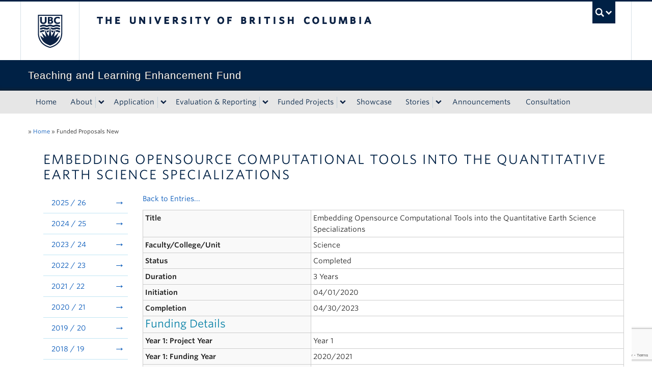

--- FILE ---
content_type: text/html; charset=UTF-8
request_url: https://tlef.ubc.ca/funded-proposals/entry/714/?sort=25&dir=desc
body_size: 89828
content:
<!DOCTYPE html>
<!--[if IEMobile 7]><html class="iem7 oldie" lang="en-US"><![endif]-->
<!--[if (IE 7)&!(IEMobile)]><html class="ie7 oldie" lang="en-US"><![endif]-->
<!--[if (IE 8)&!(IEMobile)]><html class="ie8 oldie" lang="en-US"><![endif]-->
<!--[if (IE 9)&!(IEMobile)]><html class="ie9" lang="en-US"><![endif]-->
<!--[[if (gt IE 9)|(gt IEMobile 7)]><!--><html lang="en-US"><!--<![endif]-->
<head>
<meta http-equiv="Content-Type" content="text/html; charset=UTF-8" />
<title>Funded Proposals New | Teaching and Learning Enhancement Fund</title>

<meta http-equiv="X-UA-Compatible" content="IE=edge,chrome=1" />
<meta name="viewport" content="width=device-width" /> <!-- needed for responsive -->
<link rel="dns-prefetch" href="//cdn.ubc.ca/" />

<!-- Stylesheets -->
<link href="https://cdn.ubc.ca/clf/7.0.4/css/ubc-clf-full-bw.min.css" rel="stylesheet">
	
<link rel="profile" href="https://gmpg.org/xfn/11" />

<link rel="pingback" href="https://tlef.ubc.ca/xmlrpc.php" />

<meta name='robots' content='max-image-preview:large' />

<!-- Google Tag Manager for WordPress by gtm4wp.com -->
<script data-cfasync="false" data-pagespeed-no-defer>
	var gtm4wp_datalayer_name = "dataLayer";
	var dataLayer = dataLayer || [];
</script>
<!-- End Google Tag Manager for WordPress by gtm4wp.com --><meta name="template" content="UBC Collab 1.0.5" />
<link rel='dns-prefetch' href='//cdn.ubc.ca' />
<link rel='dns-prefetch' href='//www.google.com' />
<link rel='dns-prefetch' href='//cloud.typography.com' />
<link rel="alternate" title="oEmbed (JSON)" type="application/json+oembed" href="https://tlef.ubc.ca/wp-json/oembed/1.0/embed?url=https%3A%2F%2Ftlef.ubc.ca%2Ffunded-proposals%2F" />
<link rel="alternate" title="oEmbed (XML)" type="text/xml+oembed" href="https://tlef.ubc.ca/wp-json/oembed/1.0/embed?url=https%3A%2F%2Ftlef.ubc.ca%2Ffunded-proposals%2F&#038;format=xml" />
<style id='wp-img-auto-sizes-contain-inline-css' type='text/css'>
img:is([sizes=auto i],[sizes^="auto," i]){contain-intrinsic-size:3000px 1500px}
/*# sourceURL=wp-img-auto-sizes-contain-inline-css */
</style>
<link rel='stylesheet' id='subpages-navigation-base-css' href='https://tlef.ubc.ca/wp-content/plugins/subpages-navigation/subpage-navigation-base.css?ver=6.9' type='text/css' media='all' />
<link rel='stylesheet' id='ubc-clf-whitney-css' href='https://cloud.typography.com/6804272/781004/css/fonts.css?ver=6.9' type='text/css' media='all' />
<link rel='stylesheet' id='ubc-collab-spotlight-css' href='https://tlef.ubc.ca/wp-content/themes/wp-hybrid-clf/inc/frontpage/spotlight/css/flexslider.css?ver=6.9' type='text/css' media='all' />
<style id='wp-emoji-styles-inline-css' type='text/css'>

	img.wp-smiley, img.emoji {
		display: inline !important;
		border: none !important;
		box-shadow: none !important;
		height: 1em !important;
		width: 1em !important;
		margin: 0 0.07em !important;
		vertical-align: -0.1em !important;
		background: none !important;
		padding: 0 !important;
	}
/*# sourceURL=wp-emoji-styles-inline-css */
</style>
<link rel='stylesheet' id='wp-block-library-css' href='https://tlef.ubc.ca/wp-includes/css/dist/block-library/style.min.css?ver=6.9' type='text/css' media='all' />
<style id='classic-theme-styles-inline-css' type='text/css'>
/*! This file is auto-generated */
.wp-block-button__link{color:#fff;background-color:#32373c;border-radius:9999px;box-shadow:none;text-decoration:none;padding:calc(.667em + 2px) calc(1.333em + 2px);font-size:1.125em}.wp-block-file__button{background:#32373c;color:#fff;text-decoration:none}
/*# sourceURL=/wp-includes/css/classic-themes.min.css */
</style>
<link rel='stylesheet' id='mediaelement-css' href='https://tlef.ubc.ca/wp-includes/js/mediaelement/mediaelementplayer-legacy.min.css?ver=4.2.17' type='text/css' media='all' />
<link rel='stylesheet' id='wp-mediaelement-css' href='https://tlef.ubc.ca/wp-includes/js/mediaelement/wp-mediaelement.min.css?ver=6.9' type='text/css' media='all' />
<link rel='stylesheet' id='view_editor_gutenberg_frontend_assets-css' href='https://tlef.ubc.ca/wp-content/plugins/wp-views/public/css/views-frontend.css?ver=3.6.18' type='text/css' media='all' />
<style id='view_editor_gutenberg_frontend_assets-inline-css' type='text/css'>
.wpv-sort-list-dropdown.wpv-sort-list-dropdown-style-default > span.wpv-sort-list,.wpv-sort-list-dropdown.wpv-sort-list-dropdown-style-default .wpv-sort-list-item {border-color: #cdcdcd;}.wpv-sort-list-dropdown.wpv-sort-list-dropdown-style-default .wpv-sort-list-item a {color: #444;background-color: #fff;}.wpv-sort-list-dropdown.wpv-sort-list-dropdown-style-default a:hover,.wpv-sort-list-dropdown.wpv-sort-list-dropdown-style-default a:focus {color: #000;background-color: #eee;}.wpv-sort-list-dropdown.wpv-sort-list-dropdown-style-default .wpv-sort-list-item.wpv-sort-list-current a {color: #000;background-color: #eee;}
.wpv-sort-list-dropdown.wpv-sort-list-dropdown-style-default > span.wpv-sort-list,.wpv-sort-list-dropdown.wpv-sort-list-dropdown-style-default .wpv-sort-list-item {border-color: #cdcdcd;}.wpv-sort-list-dropdown.wpv-sort-list-dropdown-style-default .wpv-sort-list-item a {color: #444;background-color: #fff;}.wpv-sort-list-dropdown.wpv-sort-list-dropdown-style-default a:hover,.wpv-sort-list-dropdown.wpv-sort-list-dropdown-style-default a:focus {color: #000;background-color: #eee;}.wpv-sort-list-dropdown.wpv-sort-list-dropdown-style-default .wpv-sort-list-item.wpv-sort-list-current a {color: #000;background-color: #eee;}.wpv-sort-list-dropdown.wpv-sort-list-dropdown-style-grey > span.wpv-sort-list,.wpv-sort-list-dropdown.wpv-sort-list-dropdown-style-grey .wpv-sort-list-item {border-color: #cdcdcd;}.wpv-sort-list-dropdown.wpv-sort-list-dropdown-style-grey .wpv-sort-list-item a {color: #444;background-color: #eeeeee;}.wpv-sort-list-dropdown.wpv-sort-list-dropdown-style-grey a:hover,.wpv-sort-list-dropdown.wpv-sort-list-dropdown-style-grey a:focus {color: #000;background-color: #e5e5e5;}.wpv-sort-list-dropdown.wpv-sort-list-dropdown-style-grey .wpv-sort-list-item.wpv-sort-list-current a {color: #000;background-color: #e5e5e5;}
.wpv-sort-list-dropdown.wpv-sort-list-dropdown-style-default > span.wpv-sort-list,.wpv-sort-list-dropdown.wpv-sort-list-dropdown-style-default .wpv-sort-list-item {border-color: #cdcdcd;}.wpv-sort-list-dropdown.wpv-sort-list-dropdown-style-default .wpv-sort-list-item a {color: #444;background-color: #fff;}.wpv-sort-list-dropdown.wpv-sort-list-dropdown-style-default a:hover,.wpv-sort-list-dropdown.wpv-sort-list-dropdown-style-default a:focus {color: #000;background-color: #eee;}.wpv-sort-list-dropdown.wpv-sort-list-dropdown-style-default .wpv-sort-list-item.wpv-sort-list-current a {color: #000;background-color: #eee;}.wpv-sort-list-dropdown.wpv-sort-list-dropdown-style-grey > span.wpv-sort-list,.wpv-sort-list-dropdown.wpv-sort-list-dropdown-style-grey .wpv-sort-list-item {border-color: #cdcdcd;}.wpv-sort-list-dropdown.wpv-sort-list-dropdown-style-grey .wpv-sort-list-item a {color: #444;background-color: #eeeeee;}.wpv-sort-list-dropdown.wpv-sort-list-dropdown-style-grey a:hover,.wpv-sort-list-dropdown.wpv-sort-list-dropdown-style-grey a:focus {color: #000;background-color: #e5e5e5;}.wpv-sort-list-dropdown.wpv-sort-list-dropdown-style-grey .wpv-sort-list-item.wpv-sort-list-current a {color: #000;background-color: #e5e5e5;}.wpv-sort-list-dropdown.wpv-sort-list-dropdown-style-blue > span.wpv-sort-list,.wpv-sort-list-dropdown.wpv-sort-list-dropdown-style-blue .wpv-sort-list-item {border-color: #0099cc;}.wpv-sort-list-dropdown.wpv-sort-list-dropdown-style-blue .wpv-sort-list-item a {color: #444;background-color: #cbddeb;}.wpv-sort-list-dropdown.wpv-sort-list-dropdown-style-blue a:hover,.wpv-sort-list-dropdown.wpv-sort-list-dropdown-style-blue a:focus {color: #000;background-color: #95bedd;}.wpv-sort-list-dropdown.wpv-sort-list-dropdown-style-blue .wpv-sort-list-item.wpv-sort-list-current a {color: #000;background-color: #95bedd;}
/*# sourceURL=view_editor_gutenberg_frontend_assets-inline-css */
</style>
<style id='global-styles-inline-css' type='text/css'>
:root{--wp--preset--aspect-ratio--square: 1;--wp--preset--aspect-ratio--4-3: 4/3;--wp--preset--aspect-ratio--3-4: 3/4;--wp--preset--aspect-ratio--3-2: 3/2;--wp--preset--aspect-ratio--2-3: 2/3;--wp--preset--aspect-ratio--16-9: 16/9;--wp--preset--aspect-ratio--9-16: 9/16;--wp--preset--color--black: #000000;--wp--preset--color--cyan-bluish-gray: #abb8c3;--wp--preset--color--white: #ffffff;--wp--preset--color--pale-pink: #f78da7;--wp--preset--color--vivid-red: #cf2e2e;--wp--preset--color--luminous-vivid-orange: #ff6900;--wp--preset--color--luminous-vivid-amber: #fcb900;--wp--preset--color--light-green-cyan: #7bdcb5;--wp--preset--color--vivid-green-cyan: #00d084;--wp--preset--color--pale-cyan-blue: #8ed1fc;--wp--preset--color--vivid-cyan-blue: #0693e3;--wp--preset--color--vivid-purple: #9b51e0;--wp--preset--color--ubc-white: #ffffff;--wp--preset--color--ubc-black: #222222;--wp--preset--color--ubc-blue: #002145;--wp--preset--color--ubc-secondary-blue: #0055b7;--wp--preset--color--ubc-tertiary-blue: #00a7e1;--wp--preset--color--ubc-quaternary-blue: #40b4e5;--wp--preset--color--ubc-quinary-blue: #6ec4e8;--wp--preset--color--ubc-senary-blue: #97d4e9;--wp--preset--gradient--vivid-cyan-blue-to-vivid-purple: linear-gradient(135deg,rgb(6,147,227) 0%,rgb(155,81,224) 100%);--wp--preset--gradient--light-green-cyan-to-vivid-green-cyan: linear-gradient(135deg,rgb(122,220,180) 0%,rgb(0,208,130) 100%);--wp--preset--gradient--luminous-vivid-amber-to-luminous-vivid-orange: linear-gradient(135deg,rgb(252,185,0) 0%,rgb(255,105,0) 100%);--wp--preset--gradient--luminous-vivid-orange-to-vivid-red: linear-gradient(135deg,rgb(255,105,0) 0%,rgb(207,46,46) 100%);--wp--preset--gradient--very-light-gray-to-cyan-bluish-gray: linear-gradient(135deg,rgb(238,238,238) 0%,rgb(169,184,195) 100%);--wp--preset--gradient--cool-to-warm-spectrum: linear-gradient(135deg,rgb(74,234,220) 0%,rgb(151,120,209) 20%,rgb(207,42,186) 40%,rgb(238,44,130) 60%,rgb(251,105,98) 80%,rgb(254,248,76) 100%);--wp--preset--gradient--blush-light-purple: linear-gradient(135deg,rgb(255,206,236) 0%,rgb(152,150,240) 100%);--wp--preset--gradient--blush-bordeaux: linear-gradient(135deg,rgb(254,205,165) 0%,rgb(254,45,45) 50%,rgb(107,0,62) 100%);--wp--preset--gradient--luminous-dusk: linear-gradient(135deg,rgb(255,203,112) 0%,rgb(199,81,192) 50%,rgb(65,88,208) 100%);--wp--preset--gradient--pale-ocean: linear-gradient(135deg,rgb(255,245,203) 0%,rgb(182,227,212) 50%,rgb(51,167,181) 100%);--wp--preset--gradient--electric-grass: linear-gradient(135deg,rgb(202,248,128) 0%,rgb(113,206,126) 100%);--wp--preset--gradient--midnight: linear-gradient(135deg,rgb(2,3,129) 0%,rgb(40,116,252) 100%);--wp--preset--font-size--small: 13px;--wp--preset--font-size--medium: 20px;--wp--preset--font-size--large: 36px;--wp--preset--font-size--x-large: 42px;--wp--preset--spacing--20: 0.44rem;--wp--preset--spacing--30: 0.67rem;--wp--preset--spacing--40: 1rem;--wp--preset--spacing--50: 1.5rem;--wp--preset--spacing--60: 2.25rem;--wp--preset--spacing--70: 3.38rem;--wp--preset--spacing--80: 5.06rem;--wp--preset--shadow--natural: 6px 6px 9px rgba(0, 0, 0, 0.2);--wp--preset--shadow--deep: 12px 12px 50px rgba(0, 0, 0, 0.4);--wp--preset--shadow--sharp: 6px 6px 0px rgba(0, 0, 0, 0.2);--wp--preset--shadow--outlined: 6px 6px 0px -3px rgb(255, 255, 255), 6px 6px rgb(0, 0, 0);--wp--preset--shadow--crisp: 6px 6px 0px rgb(0, 0, 0);}:where(.is-layout-flex){gap: 0.5em;}:where(.is-layout-grid){gap: 0.5em;}body .is-layout-flex{display: flex;}.is-layout-flex{flex-wrap: wrap;align-items: center;}.is-layout-flex > :is(*, div){margin: 0;}body .is-layout-grid{display: grid;}.is-layout-grid > :is(*, div){margin: 0;}:where(.wp-block-columns.is-layout-flex){gap: 2em;}:where(.wp-block-columns.is-layout-grid){gap: 2em;}:where(.wp-block-post-template.is-layout-flex){gap: 1.25em;}:where(.wp-block-post-template.is-layout-grid){gap: 1.25em;}.has-black-color{color: var(--wp--preset--color--black) !important;}.has-cyan-bluish-gray-color{color: var(--wp--preset--color--cyan-bluish-gray) !important;}.has-white-color{color: var(--wp--preset--color--white) !important;}.has-pale-pink-color{color: var(--wp--preset--color--pale-pink) !important;}.has-vivid-red-color{color: var(--wp--preset--color--vivid-red) !important;}.has-luminous-vivid-orange-color{color: var(--wp--preset--color--luminous-vivid-orange) !important;}.has-luminous-vivid-amber-color{color: var(--wp--preset--color--luminous-vivid-amber) !important;}.has-light-green-cyan-color{color: var(--wp--preset--color--light-green-cyan) !important;}.has-vivid-green-cyan-color{color: var(--wp--preset--color--vivid-green-cyan) !important;}.has-pale-cyan-blue-color{color: var(--wp--preset--color--pale-cyan-blue) !important;}.has-vivid-cyan-blue-color{color: var(--wp--preset--color--vivid-cyan-blue) !important;}.has-vivid-purple-color{color: var(--wp--preset--color--vivid-purple) !important;}.has-black-background-color{background-color: var(--wp--preset--color--black) !important;}.has-cyan-bluish-gray-background-color{background-color: var(--wp--preset--color--cyan-bluish-gray) !important;}.has-white-background-color{background-color: var(--wp--preset--color--white) !important;}.has-pale-pink-background-color{background-color: var(--wp--preset--color--pale-pink) !important;}.has-vivid-red-background-color{background-color: var(--wp--preset--color--vivid-red) !important;}.has-luminous-vivid-orange-background-color{background-color: var(--wp--preset--color--luminous-vivid-orange) !important;}.has-luminous-vivid-amber-background-color{background-color: var(--wp--preset--color--luminous-vivid-amber) !important;}.has-light-green-cyan-background-color{background-color: var(--wp--preset--color--light-green-cyan) !important;}.has-vivid-green-cyan-background-color{background-color: var(--wp--preset--color--vivid-green-cyan) !important;}.has-pale-cyan-blue-background-color{background-color: var(--wp--preset--color--pale-cyan-blue) !important;}.has-vivid-cyan-blue-background-color{background-color: var(--wp--preset--color--vivid-cyan-blue) !important;}.has-vivid-purple-background-color{background-color: var(--wp--preset--color--vivid-purple) !important;}.has-black-border-color{border-color: var(--wp--preset--color--black) !important;}.has-cyan-bluish-gray-border-color{border-color: var(--wp--preset--color--cyan-bluish-gray) !important;}.has-white-border-color{border-color: var(--wp--preset--color--white) !important;}.has-pale-pink-border-color{border-color: var(--wp--preset--color--pale-pink) !important;}.has-vivid-red-border-color{border-color: var(--wp--preset--color--vivid-red) !important;}.has-luminous-vivid-orange-border-color{border-color: var(--wp--preset--color--luminous-vivid-orange) !important;}.has-luminous-vivid-amber-border-color{border-color: var(--wp--preset--color--luminous-vivid-amber) !important;}.has-light-green-cyan-border-color{border-color: var(--wp--preset--color--light-green-cyan) !important;}.has-vivid-green-cyan-border-color{border-color: var(--wp--preset--color--vivid-green-cyan) !important;}.has-pale-cyan-blue-border-color{border-color: var(--wp--preset--color--pale-cyan-blue) !important;}.has-vivid-cyan-blue-border-color{border-color: var(--wp--preset--color--vivid-cyan-blue) !important;}.has-vivid-purple-border-color{border-color: var(--wp--preset--color--vivid-purple) !important;}.has-vivid-cyan-blue-to-vivid-purple-gradient-background{background: var(--wp--preset--gradient--vivid-cyan-blue-to-vivid-purple) !important;}.has-light-green-cyan-to-vivid-green-cyan-gradient-background{background: var(--wp--preset--gradient--light-green-cyan-to-vivid-green-cyan) !important;}.has-luminous-vivid-amber-to-luminous-vivid-orange-gradient-background{background: var(--wp--preset--gradient--luminous-vivid-amber-to-luminous-vivid-orange) !important;}.has-luminous-vivid-orange-to-vivid-red-gradient-background{background: var(--wp--preset--gradient--luminous-vivid-orange-to-vivid-red) !important;}.has-very-light-gray-to-cyan-bluish-gray-gradient-background{background: var(--wp--preset--gradient--very-light-gray-to-cyan-bluish-gray) !important;}.has-cool-to-warm-spectrum-gradient-background{background: var(--wp--preset--gradient--cool-to-warm-spectrum) !important;}.has-blush-light-purple-gradient-background{background: var(--wp--preset--gradient--blush-light-purple) !important;}.has-blush-bordeaux-gradient-background{background: var(--wp--preset--gradient--blush-bordeaux) !important;}.has-luminous-dusk-gradient-background{background: var(--wp--preset--gradient--luminous-dusk) !important;}.has-pale-ocean-gradient-background{background: var(--wp--preset--gradient--pale-ocean) !important;}.has-electric-grass-gradient-background{background: var(--wp--preset--gradient--electric-grass) !important;}.has-midnight-gradient-background{background: var(--wp--preset--gradient--midnight) !important;}.has-small-font-size{font-size: var(--wp--preset--font-size--small) !important;}.has-medium-font-size{font-size: var(--wp--preset--font-size--medium) !important;}.has-large-font-size{font-size: var(--wp--preset--font-size--large) !important;}.has-x-large-font-size{font-size: var(--wp--preset--font-size--x-large) !important;}
:where(.wp-block-post-template.is-layout-flex){gap: 1.25em;}:where(.wp-block-post-template.is-layout-grid){gap: 1.25em;}
:where(.wp-block-term-template.is-layout-flex){gap: 1.25em;}:where(.wp-block-term-template.is-layout-grid){gap: 1.25em;}
:where(.wp-block-columns.is-layout-flex){gap: 2em;}:where(.wp-block-columns.is-layout-grid){gap: 2em;}
:root :where(.wp-block-pullquote){font-size: 1.5em;line-height: 1.6;}
/*# sourceURL=global-styles-inline-css */
</style>
<link rel='stylesheet' id='tab-shortcode-css' href='https://tlef.ubc.ca/wp-content/plugins/tabs-shortcode/tab.min.css?ver=6.9' type='text/css' media='all' />
<link rel='stylesheet' id='tablepress-tabletools-css-css' href='https://tlef.ubc.ca/wp-content/plugins/tablepress-datatables-tabletools/css/TableTools.min.css?ver=2.1.5' type='text/css' media='all' />
<link rel='stylesheet' id='gravityview_az_entry_filter-css' href='https://tlef.ubc.ca/wp-content/plugins/gravityview-az-filters/assets/css/gravityview-az-filters.css?ver=6.9' type='text/css' media='all' />
<link rel='stylesheet' id='content-visibility-public-css' href='https://tlef.ubc.ca/wp-content/plugins/content-visibility/includes/public/content-visibility-public.css?ver=6.9' type='text/css' media='all' />
<link rel='stylesheet' id='style-css' href='https://tlef.ubc.ca/wp-content/themes/wp-hybrid-clf/style.css?ver=202208101238' type='text/css' media='all' />
<link rel='stylesheet' id='fancybox-css' href='https://tlef.ubc.ca/wp-content/plugins/easy-fancybox/fancybox/1.5.4/jquery.fancybox.min.css?ver=6.9' type='text/css' media='screen' />
<style id='fancybox-inline-css' type='text/css'>
#fancybox-outer{background:#ffffff}#fancybox-content{background:#ffffff;border-color:#ffffff;color:#000000;}#fancybox-title,#fancybox-title-float-main{color:#fff}
/*# sourceURL=fancybox-inline-css */
</style>
<link rel='stylesheet' id='tablepress-default-css' href='https://tlef.ubc.ca/wp-content/plugins/tablepress/css/build/default.css?ver=3.2.6' type='text/css' media='all' />
<link rel='stylesheet' id='gravityview_font-css' href='https://tlef.ubc.ca/wp-content/plugins/gravityview/assets/css/font.css?ver=2.25' type='text/css' media='all' />
<link rel='stylesheet' id='gravityview_default_style-css' href='https://tlef.ubc.ca/wp-content/plugins/gravityview/templates/css/gv-default-styles.css?ver=2.25' type='text/css' media='all' />
<link rel='stylesheet' id='gravityview_style_default_table-css' href='https://tlef.ubc.ca/wp-content/plugins/gravityview/templates/css/table-view.css?ver=2.25' type='text/css' media='all' />
<script type="text/javascript" src="https://tlef.ubc.ca/wp-content/plugins/wp-views/vendor/toolset/common-es/public/toolset-common-es-frontend.js?ver=174000" id="toolset-common-es-frontend-js"></script>
<script type="text/javascript" src="https://tlef.ubc.ca/wp-content/plugins/enable-jquery-migrate-helper/js/jquery/jquery-1.12.4-wp.js?ver=1.12.4-wp" id="jquery-core-js"></script>
<script type="text/javascript" src="https://tlef.ubc.ca/wp-content/plugins/enable-jquery-migrate-helper/js/jquery-migrate/jquery-migrate-1.4.1-wp.js?ver=1.4.1-wp" id="jquery-migrate-js"></script>
<script type="text/javascript" src="https://tlef.ubc.ca/wp-content/themes/wp-hybrid-clf/inc/navigation/js/navigation-base.js?ver=6.9" id="clf-navigation-base-js"></script>
<script type="text/javascript" id="ubc-ga-shim-js-extra">
/* <![CDATA[ */
var js_errors = {"wpajaxurl":"https://tlef.ubc.ca/wp-admin/admin-ajax.php","nonce":"ef35d2e36b"};
//# sourceURL=ubc-ga-shim-js-extra
/* ]]> */
</script>
<script type="text/javascript" src="https://tlef.ubc.ca/wp-content/mu-plugins/ubc-google-analytics/js/ubc-google-analytics-shim.js" id="ubc-ga-shim-js"></script>
<link rel="https://api.w.org/" href="https://tlef.ubc.ca/wp-json/" /><link rel="alternate" title="JSON" type="application/json" href="https://tlef.ubc.ca/wp-json/wp/v2/pages/3293" /><link rel="canonical" href="https://tlef.ubc.ca/funded-proposals/" />
<link rel='shortlink' href='https://tlef.ubc.ca/?p=3293' />
<script src='//sites.olt.ubc.ca/?dm=b6eb8c9d941339a1ea180d53b7bb73ed&amp;action=load&amp;blogid=2016&amp;siteid=1&amp;t=1142123519&amp;back=https%3A%2F%2Ftlef.ubc.ca%2Ffunded-proposals%2Fentry%2F714%2F%3Fsort%3D25%26dir%3Ddesc' type='text/javascript'></script>	<script>
	if ( document.location.protocol != "https:" ) {
		document.location = document.URL.replace(/^http:/i, "https:");
	}
	</script>
	
<!-- Google Tag Manager for WordPress by gtm4wp.com -->
<!-- GTM Container placement set to automatic -->
<script data-cfasync="false" data-pagespeed-no-defer type="text/javascript">
	var dataLayer_content = {"pagePostType":"page","pagePostType2":"single-page","pagePostAuthor":"adrianab"};
	dataLayer.push( dataLayer_content );
</script>
<script data-cfasync="false" data-pagespeed-no-defer type="text/javascript">
(function(w,d,s,l,i){w[l]=w[l]||[];w[l].push({'gtm.start':
new Date().getTime(),event:'gtm.js'});var f=d.getElementsByTagName(s)[0],
j=d.createElement(s),dl=l!='dataLayer'?'&l='+l:'';j.async=true;j.src=
'//www.googletagmanager.com/gtm.js?id='+i+dl;f.parentNode.insertBefore(j,f);
})(window,document,'script','dataLayer','GTM-PPN74P6');
</script>
<!-- End Google Tag Manager for WordPress by gtm4wp.com --><link rel='stylesheet' id='custom-css-css'  href='//tlef.ubc.ca/files/custom-css/custom-css-1740698245.min.css' type='text/css' media='all' />
<!--[if lte IE 7]>
<link href="https://cdn.ubc.ca/clf/7.0.4/css/font-awesome-ie7.css" rel="stylesheet">
<![endif]-->
<!-- Le HTML5 shim, for IE6-8 support of HTML5 elements -->
<!--[if lt IE 9]>
<script src="//cdn.ubc.ca/clf/html5shiv.min.js"></script>
<![endif]-->

<!-- Le fav and touch icons -->
<link rel="shortcut icon" href="https://cdn.ubc.ca/clf/7.0.4/img/favicon.ico">
<link rel="apple-touch-icon-precomposed" sizes="144x144" href="https://cdn.ubc.ca/clf/7.0.4/img/apple-touch-icon-144-precomposed.png">
<link rel="apple-touch-icon-precomposed" sizes="114x114" href="https://cdn.ubc.ca/clf/7.0.4/img/apple-touch-icon-114-precomposed.png">
<link rel="apple-touch-icon-precomposed" sizes="72x72" href="https://cdn.ubc.ca/clf/7.0.4/img/apple-touch-icon-72-precomposed.png">
<link rel="apple-touch-icon-precomposed" href="https://cdn.ubc.ca/clf/7.0.4/img/apple-touch-icon-57-precomposed.png">
<style type="text/css" media="screen">#ubc7-unit { background: #002145; }</style>
 <script> window.addEventListener("load",function(){ var c={script:false,link:false}; function ls(s) { if(!['script','link'].includes(s)||c[s]){return;}c[s]=true; var d=document,f=d.getElementsByTagName(s)[0],j=d.createElement(s); if(s==='script'){j.async=true;j.src='https://tlef.ubc.ca/wp-content/plugins/wp-views/vendor/toolset/blocks/public/js/frontend.js?v=1.6.14';}else{ j.rel='stylesheet';j.href='https://tlef.ubc.ca/wp-content/plugins/wp-views/vendor/toolset/blocks/public/css/style.css?v=1.6.14';} f.parentNode.insertBefore(j, f); }; function ex(){ls('script');ls('link')} window.addEventListener("scroll", ex, {once: true}); if (('IntersectionObserver' in window) && ('IntersectionObserverEntry' in window) && ('intersectionRatio' in window.IntersectionObserverEntry.prototype)) { var i = 0, fb = document.querySelectorAll("[class^='tb-']"), o = new IntersectionObserver(es => { es.forEach(e => { o.unobserve(e.target); if (e.intersectionRatio > 0) { ex();o.disconnect();}else{ i++;if(fb.length>i){o.observe(fb[i])}} }) }); if (fb.length) { o.observe(fb[i]) } } }) </script>
	<noscript>
		<link rel="stylesheet" href="https://tlef.ubc.ca/wp-content/plugins/wp-views/vendor/toolset/blocks/public/css/style.css">
	</noscript><style type="text/css">
/* <![CDATA[ */
img.latex { vertical-align: middle; border: none; }
/* ]]> */
</style>
<!-- CSS FROM META BOX -->
	 			<style type="text/css">@import url('https://maxcdn.bootstrapcdn.com/font-awesome/4.7.0/css/font-awesome.min.css');
.swap-data 				{display: none}
tbody tr td 				{align-items: center;}
table > thead > tr 			{background: #2f5d7c;color: #FFF;height: 50px;}
table > thead > tr a 			{color: #FFF;}
tfoot 					{display: none;}
table.gv-table-view 			{font-size: 90%;} /*  width: auto!important; // Jan292019 (JK)*/
table.gv-table-view tbody tr 		{border-bottom: 1px solid #ccc;}
table.gv-table-view tbody tr td 	{border: none !important; } /*padding-left: 20px;*//*Jan102019 (JK)*/

/*Jan102019 (JK)*/
/*table.gv-table-view thead tr, 
table.gv-table-view tbody tr 		{ 
  display: grid;
  grid-template-columns: 90px 100px 100px 110px 100fr 70px 70px 80px 60px 70px;
  grid-auto-rows: minmax(50px, auto);
}*/
table.gv-table-view thead tr, 
table.gv-table-view tbody tr 		{
  display: grid;
  grid-template-columns: 80px 80px 80px 110px auto 70px 70px 60px 60px 70px;
  grid-auto-rows: minmax(50px, auto);
}
/*End*/
.gv-field-label 			{display: inline-flex;}
td.organization 			{grid-column: 4;grid-row: 1/4;}
td.project-title 			{grid-column: 5;grid-row: 1/4;}
td.project-status 			{grid-column: 8;grid-row: 1/4;}
td.project-report 			{grid-column: 9;grid-row: 1/4;}

td.funding-year 			{}
td.organization 			{}
td.principal-investigator 		{}
td.project-title 			{}
td.funded-amount 			{color: green;}
td.showcase img 			{float: right; /*width: 75%; margin-right: 5px;*/}
tr.funding_details span 		{font-size: 150%;color: #0680A6;font-weight: lighter;}

#container h1.page-title 		{font-size: 180%;}

.gv-edit-entry-wrapper .gform_wrapper   {display: block!important;}
.gv-container .project-report img	{display: inline-block!important;}
.project-report 			{text-align: center;}

.gv-search-box label 			{display: none;}
.gv-widget-search 			{display: grid; grid-template-columns: 1fr 1fr 1fr 1fr; grid-gap: 10px; margin: 0px;}
.gv-widget-search .gv-search-field-select {margin: 10px 0 0 0;}
.gv-search-box.gv-search-field-text	{width: 100%}
.gv-widget-search select 		{width: 100%; margin: 0;}
.gv-widget-search p 			{margin: 0; padding: 0;}
[class*='gv-grid-col-'] 		{padding: 0 10px; margin-bottom: 10px;}
a.button.gv-search-clear		{border: 1px solid #999; line-height: 22px; padding: 0 10px; text-decoration: none; margin: 0 10px; background: #f1f1f1; color: buttontext; }

.gv-no-results 				{grid-column: 1/10;}
.gv-grid-col-1-1			{border-radius: 7px; background: #fafafa; }


@media (max-width: 767px) and (min-width: 481px) {
  .gv-widget-search {
    display: grid; 
    grid-template-columns: 1fr 1fr; 
    grid-gap: 10px; 
    margin: 0px;
  }
}

@media (max-width: 480px) {
  .gv-widget-search {
    display: grid; 
    grid-template-columns: 1fr; 
    grid-gap: 10px; 
    margin: 0px;
  }
  
}

@media (min-width: 1200px) {
  .row-fluid .span9 {
    width: auto;
  }
}

#primary-secondary.sidebar 		{display: none;}
table.gv-table-view-content tbody th 	{background: #f9f9f9;}
table.gv-table-view-content tbody tr.funded-amount td {color: green;}
a.button.gv-search-clear 		{display: inline-block;
    padding: 4px 12px;
    margin-bottom: 0;
    font-size: 14px;
    line-height: 20px;
}</style>
</head>

<body class="wp-singular page-template-default page page-id-3293 page-parent wp-theme-wp-hybrid-clf full-width l2-column-sm l2-column page-funded-proposals page-3293 chrome primary-active secondary-inactive subsidiary-inactive">


<div id="body-container" >

		
			<!-- UBC Global Utility Menu -->
        <div class="collapse expand" id="ubc7-global-menu">
            <div id="ubc7-search" class="expand">
            	<div class="container">                <div id="ubc7-search-box">
                    <form class="form-search" method="get" action="//www.ubc.ca/search/refine/" role="search">
                        <input aria-label="Search Teaching and Learning Enhancement Fund" type="text" name="q" placeholder="Search Teaching and Learning Enhancement Fund" class="input-xlarge search-query">
                        <input type="hidden" name="label" value="Teaching and Learning Enhancement Fund" />
                        <input type="hidden" name="site" value="*.ubc.ca" />
                        <button type="submit" class="btn">Search</button>
                    </form>
                </div>
                </div>            </div>
            <div class="container">            <div id="ubc7-global-header" class="expand">
                <!-- Global Utility Header from CDN -->
            </div>
            </div>        </div>
        <!-- End of UBC Global Utility Menu -->
			<!-- UBC Header -->
        <header id="ubc7-header" class="row-fluid expand" role="banner">
        	<div class="container">            <div class="span1">
                <div id="ubc7-logo">
                    <a href="https://www.ubc.ca" title="The University of British Columbia (UBC)">The University of British Columbia</a>
                </div>
            </div>
            <div class="span2">
                <div id="ubc7-apom">
                    <a href="https://cdn.ubc.ca/clf/ref/aplaceofmind" title="UBC a place of mind">UBC - A Place of Mind</a>
                </div>
            </div>
            <div class="span9" id="ubc7-wordmark-block">
                <div id="ubc7-wordmark">
                    <a href="https://www.ubc.ca/" title="The University of British Columbia (UBC)">The University of British Columbia</a>
                                    </div>
                <div id="ubc7-global-utility">
                    <button type="button" data-toggle="collapse" data-target="#ubc7-global-menu"><span>UBC Search</span></button>
                    <noscript><a id="ubc7-global-utility-no-script" href="https://www.ubc.ca/" title="UBC Search">UBC Search</a></noscript>
                </div>
            </div>
            </div>        </header>
        <!-- End of UBC Header -->

		 	<!-- UBC Unit Identifier -->
        <div id="ubc7-unit" class="row-fluid expand">
        	<div class="container">            <div class="span12">
                <!-- Mobile Menu Icon -->
                <div class="navbar">
                    <a class="btn btn-navbar" data-toggle="collapse" data-target="#ubc7-unit-navigation">
                        <span class="icon-bar"></span>
                        <span class="icon-bar"></span>
                        <span class="icon-bar"></span>
                    </a>
                </div>
                <!-- Unit Name -->
                <div id="ubc7-unit-name" class="ubc7-single-element">
                    <a href="/" title="Teaching and Learning Enhancement Fund"><span id="ubc7-unit-faculty"></span><span id="ubc7-unit-identifier">Teaching and Learning Enhancement Fund</span></a>
                </div>
            </div>
            </div>        </div>
        <!-- End of UBC Unit Identifier -->
			<!-- UBC Unit Navigation -->
        <div id="ubc7-unit-menu" class="navbar expand" role="navigation">
            <div class="navbar-inner expand">
                <div class="container">
                 <div id="ubc7-unit-navigation" class="nav-collapse collapse"><ul id="menu-top-nav" class="nav"><li id="menu-item-4101" class="menu-item menu-item-type-post_type menu-item-object-page menu-item-home menu-item-4101"><a href="https://tlef.ubc.ca/">Home</a></li>
<li id="menu-item-1411" class="menu-item menu-item-type-post_type menu-item-object-page menu-item-has-children dropdown menu-item-1411"><div class="btn-group"><a class="btn" href="https://tlef.ubc.ca/about/">About</a><button class="btn droptown-toggle" aria-haspopup="true" aria-expanded="false" aria-label="expand About menu" data-toggle="dropdown"><span aria-hidden="true" class="ubc7-arrow blue down-arrow"></span></button>
<ul class="dropdown-menu">
	<li id="menu-item-3772" class="menu-item menu-item-type-post_type menu-item-object-page menu-item-3772"><a href="https://tlef.ubc.ca/about/tlef-applications/">TLEF Program</a></li>
	<li id="menu-item-1421" class="menu-item menu-item-type-post_type menu-item-object-page menu-item-1421"><a href="https://tlef.ubc.ca/about/adjudication-committee/">2025/26 TLEF Adjudication Committee</a></li>
</ul></div>
</li>
<li id="menu-item-2782" class="menu-item menu-item-type-post_type menu-item-object-page menu-item-has-children dropdown menu-item-2782"><div class="btn-group"><a class="btn" href="https://tlef.ubc.ca/application/">Application</a><button class="btn droptown-toggle" aria-haspopup="true" aria-expanded="false" aria-label="expand Application menu" data-toggle="dropdown"><span aria-hidden="true" class="ubc7-arrow blue down-arrow"></span></button>
<ul class="dropdown-menu">
	<li id="menu-item-1412" class="menu-item menu-item-type-post_type menu-item-object-page menu-item-1412"><a href="https://tlef.ubc.ca/application/tlef-criteria/">Criteria</a></li>
	<li id="menu-item-1413" class="menu-item menu-item-type-post_type menu-item-object-page menu-item-1413"><a href="https://tlef.ubc.ca/application/application-process/">Process</a></li>
	<li id="menu-item-3972" class="menu-item menu-item-type-post_type menu-item-object-page menu-item-3972"><a href="https://tlef.ubc.ca/application/templates/">Templates</a></li>
	<li id="menu-item-7207" class="menu-item menu-item-type-post_type menu-item-object-page menu-item-7207"><a href="https://tlef.ubc.ca/application/developing-your-tlef-budget/">Budget Considerations</a></li>
	<li id="menu-item-4299" class="menu-item menu-item-type-post_type menu-item-object-page menu-item-has-children dropdown menu-item-4299"><a href="https://tlef.ubc.ca/application/special-call/">Special Call</a>
	<ul class="dropdown-menu">
		<li id="menu-item-4724" class="menu-item menu-item-type-post_type menu-item-object-page menu-item-4724"><a href="https://tlef.ubc.ca/application/special-call/uper/program-evaluation-renewal-criteria/">Program Evaluation &#038; Renewal: Criteria</a></li>
		<li id="menu-item-4723" class="menu-item menu-item-type-post_type menu-item-object-page menu-item-4723"><a href="https://tlef.ubc.ca/previously-funded-proposals/program-renewal/">Program Evaluation &#038; Renewal: Funded Projects</a></li>
		<li id="menu-item-4725" class="menu-item menu-item-type-post_type menu-item-object-page menu-item-4725"><a href="https://tlef.ubc.ca/application/special-call/uper/ubc-curriculum-cycle/">UBC Curriculum Cycle</a></li>
</ul>
</li>
	<li id="menu-item-1415" class="menu-item menu-item-type-post_type menu-item-object-page menu-item-1415"><a href="https://tlef.ubc.ca/application/frequently-asked-questions/">FAQ</a></li>
	<li id="menu-item-1419" class="menu-item menu-item-type-post_type menu-item-object-page menu-item-1419"><a href="https://tlef.ubc.ca/application/workshop/">General Support</a></li>
</ul></div>
</li>
<li id="menu-item-1416" class="menu-item menu-item-type-post_type menu-item-object-page menu-item-has-children dropdown menu-item-1416"><div class="btn-group"><a class="btn" href="https://tlef.ubc.ca/evaluation-reporting/">Evaluation &#038; Reporting</a><button class="btn droptown-toggle" aria-haspopup="true" aria-expanded="false" aria-label="expand Evaluation &#038; Reporting menu" data-toggle="dropdown"><span aria-hidden="true" class="ubc7-arrow blue down-arrow"></span></button>
<ul class="dropdown-menu">
	<li id="menu-item-3717" class="menu-item menu-item-type-post_type menu-item-object-page menu-item-3717"><a href="https://tlef.ubc.ca/evaluation-reporting/project-evaluation/">Project Evaluation</a></li>
	<li id="menu-item-3716" class="menu-item menu-item-type-post_type menu-item-object-page menu-item-3716"><a href="https://tlef.ubc.ca/evaluation-reporting/reporting/">Reporting</a></li>
	<li id="menu-item-5847" class="menu-item menu-item-type-post_type menu-item-object-page menu-item-5847"><a href="https://tlef.ubc.ca/evaluation-reporting/scholarly-outputs/">TLEF Scholarly Outputs</a></li>
</ul></div>
</li>
<li id="menu-item-1414" class="menu-item menu-item-type-post_type menu-item-object-page menu-item-has-children dropdown menu-item-1414"><div class="btn-group"><a class="btn" href="https://tlef.ubc.ca/previously-funded-proposals/">Funded Projects</a><button class="btn droptown-toggle" aria-haspopup="true" aria-expanded="false" aria-label="expand Funded Projects menu" data-toggle="dropdown"><span aria-hidden="true" class="ubc7-arrow blue down-arrow"></span></button>
<ul class="dropdown-menu">
	<li id="menu-item-5732" class="menu-item menu-item-type-custom menu-item-object-custom menu-item-has-children dropdown menu-item-5732"><a href="https://tlef.ubc.ca/funded-proposals/?filter_43=2025&amp;filter_42=&amp;filter_15=&amp;filter_34=&amp;gv_search=&amp;mode=all#gv-view-3295-1">TLEF</a>
	<ul class="dropdown-menu">
		<li id="menu-item-6217" class="menu-item menu-item-type-post_type menu-item-object-page menu-item-6217"><a href="https://tlef.ubc.ca/funded-proposals/?filter_43=2023&#038;filter_42=&#038;filter_15=&#038;filter_34=&#038;gv_search=&#038;mode=all">2023 / 2024</a></li>
		<li id="menu-item-5713" class="menu-item menu-item-type-post_type menu-item-object-page menu-item-5713"><a href="https://tlef.ubc.ca/funded-proposals/?filter_43=2022&#038;filter_42=&#038;filter_15=&#038;filter_34=&#038;gv_search=&#038;mode=all">2022 / 2023</a></li>
		<li id="menu-item-5380" class="menu-item menu-item-type-post_type menu-item-object-page menu-item-5380"><a href="https://tlef.ubc.ca/funded-proposals/?filter_43=2021&#038;filter_42=&#038;filter_15=&#038;filter_34=&#038;gv_search=&#038;mode=all">2021 / 2022</a></li>
		<li id="menu-item-5085" class="menu-item menu-item-type-post_type menu-item-object-page menu-item-5085"><a href="https://tlef.ubc.ca/funded-proposals/?filter_43=2020&#038;filter_42=&#038;filter_15=&#038;filter_34=&#038;gv_search=&#038;mode=all">2020 / 2021</a></li>
		<li id="menu-item-4355" class="menu-item menu-item-type-post_type menu-item-object-page menu-item-4355"><a href="https://tlef.ubc.ca/funded-proposals/?filter_43=2019&#038;filter_42=&#038;filter_15=&#038;filter_34=&#038;gv_search=&#038;mode=all">2019 / 2020</a></li>
		<li id="menu-item-3443" class="menu-item menu-item-type-post_type menu-item-object-page menu-item-3443"><a href="https://tlef.ubc.ca/funded-proposals/?filter_43=2018&#038;filter_42=&#038;filter_15=&#038;filter_34=&#038;gv_search=&#038;mode=all">2018 / 2019</a></li>
		<li id="menu-item-3148" class="menu-item menu-item-type-post_type menu-item-object-page menu-item-3148"><a href="https://tlef.ubc.ca/funded-proposals/?filter_43=2017&#038;filter_42=&#038;filter_15=&#038;filter_34=&#038;gv_search=&#038;mode=all">2017 / 2018</a></li>
		<li id="menu-item-2240" class="menu-item menu-item-type-post_type menu-item-object-page menu-item-2240"><a href="https://tlef.ubc.ca/funded-proposals/?filter_43=2016&#038;filter_42=&#038;filter_15=&#038;filter_34=&#038;gv_search=&#038;mode=all">2016 / 2017</a></li>
		<li id="menu-item-1941" class="menu-item menu-item-type-post_type menu-item-object-page menu-item-1941"><a href="https://tlef.ubc.ca/funded-proposals/?filter_43=2015&#038;filter_42=&#038;filter_15=&#038;filter_34=&#038;gv_search=&#038;mode=all">2015 / 2016</a></li>
		<li id="menu-item-1423" class="menu-item menu-item-type-post_type menu-item-object-page menu-item-1423"><a href="https://tlef.ubc.ca/funded-proposals/?filter_43=2014&#038;filter_42=&#038;filter_15=&#038;filter_34=&#038;gv_search=&#038;mode=all">2014 / 2015</a></li>
		<li id="menu-item-1424" class="menu-item menu-item-type-post_type menu-item-object-page menu-item-1424"><a href="https://tlef.ubc.ca/funded-proposals/?filter_43=2013&#038;filter_42=&#038;filter_15=&#038;filter_34=&#038;gv_search=&#038;mode=all">2013 / 2014</a></li>
		<li id="menu-item-1425" class="menu-item menu-item-type-post_type menu-item-object-page menu-item-1425"><a href="https://tlef.ubc.ca/funded-proposals/?filter_43=2012&#038;filter_42=&#038;filter_15=&#038;filter_34=&#038;gv_search=&#038;mode=all">2012 / 2013</a></li>
		<li id="menu-item-1426" class="menu-item menu-item-type-post_type menu-item-object-page menu-item-1426"><a href="https://tlef.ubc.ca/funded-proposals/?filter_43=2011&#038;filter_42=&#038;filter_15=&#038;filter_34=&#038;gv_search=&#038;mode=all">2011 / 2012</a></li>
		<li id="menu-item-1427" class="menu-item menu-item-type-post_type menu-item-object-page menu-item-1427"><a href="https://tlef.ubc.ca/funded-proposals/?filter_43=2010&#038;filter_42&#038;filter_15&#038;filter_34&#038;gv_search&#038;mode=all?login">2010 / 2011</a></li>
		<li id="menu-item-1428" class="menu-item menu-item-type-post_type menu-item-object-page menu-item-1428"><a href="https://tlef.ubc.ca/funded-proposals/?filter_43=2009&#038;filter_42=&#038;filter_15=&#038;filter_34=&#038;gv_search=&#038;mode=all">2009 / 2010</a></li>
		<li id="menu-item-1429" class="menu-item menu-item-type-post_type menu-item-object-page menu-item-1429"><a href="https://tlef.ubc.ca/funded-proposals/?filter_43=2008&#038;filter_42=&#038;filter_15=&#038;filter_34=&#038;gv_search=&#038;mode=all">2008 / 2009</a></li>
		<li id="menu-item-1430" class="menu-item menu-item-type-post_type menu-item-object-page menu-item-1430"><a href="https://tlef.ubc.ca/funded-proposals/?filter_43=2007&#038;filter_42=&#038;filter_15=&#038;filter_34=&#038;gv_search=&#038;mode=all">2007 / 2008</a></li>
		<li id="menu-item-1431" class="menu-item menu-item-type-post_type menu-item-object-page menu-item-1431"><a href="https://tlef.ubc.ca/funded-proposals/?filter_43=2006&#038;filter_42=&#038;filter_15=&#038;filter_34=&#038;gv_search=&#038;mode=all">2006 / 2007</a></li>
		<li id="menu-item-1432" class="menu-item menu-item-type-post_type menu-item-object-page menu-item-1432"><a href="https://tlef.ubc.ca/funded-proposals/?filter_43=2005&#038;filter_42=&#038;filter_15=&#038;filter_34=&#038;gv_search=&#038;mode=all">2005 / 2006</a></li>
		<li id="menu-item-1433" class="menu-item menu-item-type-post_type menu-item-object-page menu-item-1433"><a href="https://tlef.ubc.ca/funded-proposals/?filter_43=2004&#038;filter_42=&#038;filter_15=&#038;filter_34=&#038;gv_search=&#038;mode=all">2004 / 2005</a></li>
		<li id="menu-item-1434" class="menu-item menu-item-type-post_type menu-item-object-page menu-item-1434"><a href="https://tlef.ubc.ca/funded-proposals/?filter_43=2003&#038;filter_42=&#038;filter_15=&#038;filter_34=&#038;gv_search=&#038;mode=all">2003 / 2004</a></li>
		<li id="menu-item-1435" class="menu-item menu-item-type-post_type menu-item-object-page menu-item-1435"><a href="https://tlef.ubc.ca/funded-proposals/?filter_43=2002&#038;filter_42=&#038;filter_15=&#038;filter_34=&#038;gv_search=&#038;mode=all">2002 / 2003</a></li>
		<li id="menu-item-1436" class="menu-item menu-item-type-post_type menu-item-object-page menu-item-1436"><a href="https://tlef.ubc.ca/funded-proposals/?filter_43=2001&#038;filter_42=&#038;filter_15=&#038;filter_34=&#038;gv_search=&#038;mode=all">2001 / 2002</a></li>
		<li id="menu-item-1437" class="menu-item menu-item-type-post_type menu-item-object-page menu-item-1437"><a href="https://tlef.ubc.ca/funded-proposals/?filter_43=2000&#038;filter_42=&#038;filter_15=&#038;filter_34=&#038;gv_search=&#038;mode=all">2000 /2001</a></li>
		<li id="menu-item-1438" class="menu-item menu-item-type-post_type menu-item-object-page menu-item-1438"><a href="https://tlef.ubc.ca/funded-proposals/?filter_43=1999&#038;filter_42=&#038;filter_15=&#038;filter_34=&#038;gv_search=&#038;mode=all">1999 / 2000</a></li>
</ul>
</li>
	<li id="menu-item-4381" class="menu-item menu-item-type-post_type menu-item-object-page menu-item-4381"><a href="https://tlef.ubc.ca/previously-funded-proposals/program-renewal/">Program Renewal</a></li>
	<li id="menu-item-7164" class="menu-item menu-item-type-post_type menu-item-object-page menu-item-7164"><a href="https://tlef.ubc.ca/application/special-call/universal-design-for-learning-fellows-program/2025-universal-design-for-learning-fellows-cohort/">UDL Fellows</a></li>
	<li id="menu-item-6713" class="menu-item menu-item-type-post_type menu-item-object-page menu-item-6713"><a href="/previously-funded-proposals/snapshots/2025-26-snapshot/">Snapshots</a></li>
</ul></div>
</li>
<li id="menu-item-1417" class="menu-item menu-item-type-post_type menu-item-object-page menu-item-1417"><a href="https://tlef.ubc.ca/events/">Showcase</a></li>
<li id="menu-item-4094" class="menu-item menu-item-type-post_type menu-item-object-page menu-item-has-children dropdown menu-item-4094"><div class="btn-group"><a class="btn" href="https://tlef.ubc.ca/stories/">Stories</a><button class="btn droptown-toggle" aria-haspopup="true" aria-expanded="false" aria-label="expand Stories menu" data-toggle="dropdown"><span aria-hidden="true" class="ubc7-arrow blue down-arrow"></span></button>
<ul class="dropdown-menu">
	<li id="menu-item-4103" class="menu-item menu-item-type-taxonomy menu-item-object-category menu-item-4103"><a href="https://tlef.ubc.ca/category/stories/case-studies/">Case Studies</a></li>
	<li id="menu-item-4104" class="menu-item menu-item-type-taxonomy menu-item-object-category menu-item-4104"><a href="https://tlef.ubc.ca/category/stories/interviews/">Interviews</a></li>
</ul></div>
</li>
<li id="menu-item-4093" class="menu-item menu-item-type-post_type menu-item-object-page menu-item-4093"><a href="https://tlef.ubc.ca/announcements/">Announcements</a></li>
<li id="menu-item-7437" class="menu-item menu-item-type-post_type menu-item-object-page menu-item-7437"><a href="https://tlef.ubc.ca/consultation/">Consultation</a></li>
</ul></div>
                </div>
            </div><!-- /navbar-inner -->
        </div><!-- /navbar -->
        <!-- End of UBC Unit Navigation -->
		    
				<div class="row-fluid content expand">
				<div class="utility span12">

					<div id="block-4" class="widget widget_block widget-widget_block"><div class="widget-wrap widget-inside"><!-- Google tag (gtag.js) -->
<script async src="https://www.googletagmanager.com/gtag/js?id=G-CGDGEBV0J3"></script>
<script>
  window.dataLayer = window.dataLayer || [];
  function gtag(){dataLayer.push(arguments);}
  gtag('js', new Date());

  gtag('config', 'G-CGDGEBV0J3');
</script></div></div>
				</div><!-- #header-widget .utility -->
			</div>
			
	<div class="full-width-container">	
	<div id="container" class="expand" >
	
		<div class="breadcrumb expand" itemprop="breadcrumb"><span class="trail-before">»</span> <span class="trail-begin"><a href="https://tlef.ubc.ca" title="Teaching and Learning Enhancement Fund" rel="home" class="trail-begin">Home</a></span> <span class="divider">»</span> <span class="trail-end">Funded Proposals New</span></div><div class="expand row-fluid" role="main">
	<div id="primary-secondary" class="sidebar aside  span3">
		<div id="primary">

			
			<div id="olt-subpages-navigation-widget-4" class="widget widget_subpages_navigation widget-widget_subpages_navigation"><div class="widget-wrap widget-inside">
		            <div class="accordion sidenav simple subpages-navi subpages-navi-widget subpages-navi-collapsible subpages-navi-auto-expand" id="parent-olt-subpages-navigation-widget-40">
		                  <div class='single'>
  <a href='https://tlef.ubc.ca/funded-proposals/form-submission/'><div class='ubc7-arrow right-arrow'></div> Form Submission</a>
  </div>
<!-- Close of single/Head -->		            </div>
		            </div></div><div id="block-5" class="widget widget_block widget-widget_block"><div class="widget-wrap widget-inside"></div></div>
			
		</div><!-- #primary -->

		
	</div><!-- #primary-secondary .aside -->


	<div id="content" class="hfeed content  span9">

		
		
			<div id="post-3293" class="hentry page publish post-1 odd author-adrianab">

				<h1 class='page-title entry-title'>Embedding Opensource Computational Tools into the Quantitative Earth Science Specializations</h1>
				<div class="entry-content">
					<p><div class="row-fluid"><div class="span2"><div class="accordion sidenav simple subpages-navi subpages-navi-widget subpages-navi-collapsible" id="parent-10131609920">  <div class='single'>
  <a href='https://tlef.ubc.ca/funded-proposals/?filter_43=2025&#038;filter_42=&#038;filter_15=&#038;filter_34=&#038;gv_search=&#038;mode=all#gv-view-3295-1'><div class='ubc7-arrow right-arrow'></div> 2025 / 26</a>
  </div>
<!-- Close of single/Head -->  <div class='single'>
  <a href='https://tlef.ubc.ca/funded-proposals/?filter_43=2024&#038;filter_42=&#038;filter_15=&#038;filter_34=&#038;gv_search=&#038;mode=all'><div class='ubc7-arrow right-arrow'></div> 2024 / 25</a>
  </div>
<!-- Close of single/Head -->  <div class='single'>
  <a href='https://tlef.ubc.ca/funded-proposals/?filter_43=2023&#038;filter_42=&#038;filter_15=&#038;filter_34=&#038;gv_search=&#038;mode=all'><div class='ubc7-arrow right-arrow'></div> 2023 / 24</a>
  </div>
<!-- Close of single/Head -->  <div class='single'>
  <a href='https://tlef.ubc.ca/funded-proposals/?filter_43=2022&#038;filter_42=&#038;filter_15=&#038;filter_34=&#038;gv_search=&#038;mode=all'><div class='ubc7-arrow right-arrow'></div> 2022 / 23</a>
  </div>
<!-- Close of single/Head -->  <div class='single'>
  <a href='https://tlef.ubc.ca/funded-proposals/?filter_43=2021&#038;filter_42=&#038;filter_15=&#038;filter_34=&#038;gv_search=&#038;mode=all'><div class='ubc7-arrow right-arrow'></div> 2021 / 22</a>
  </div>
<!-- Close of single/Head -->  <div class='single'>
  <a href='https://tlef.ubc.ca/funded-proposals/?filter_43=2020&#038;filter_42=&#038;filter_15=&#038;filter_34=&#038;gv_search=&#038;mode=all'><div class='ubc7-arrow right-arrow'></div> 2020 / 21</a>
  </div>
<!-- Close of single/Head -->  <div class='single'>
  <a href='https://tlef.ubc.ca/funded-proposals/?filter_43=2019&#038;filter_42=&#038;filter_15=&#038;filter_34=&#038;gv_search=&#038;mode=all'><div class='ubc7-arrow right-arrow'></div> 2019 / 20</a>
  </div>
<!-- Close of single/Head -->  <div class='single'>
  <a href='https://tlef.ubc.ca/funded-proposals/?filter_43=2018&#038;filter_42=&#038;filter_15=&#038;filter_34=&#038;gv_search=&#038;mode=all'><div class='ubc7-arrow right-arrow'></div> 2018 / 19</a>
  </div>
<!-- Close of single/Head -->  <div class='single'>
  <a href='https://tlef.ubc.ca/funded-proposals/?filter_43=2017&#038;filter_42=&#038;filter_15=&#038;filter_34=&#038;gv_search=&#038;mode=all'><div class='ubc7-arrow right-arrow'></div> 2017 / 18</a>
  </div>
<!-- Close of single/Head -->  <div class='single'>
  <a href='https://tlef.ubc.ca/funded-proposals/?filter_43=2016&#038;filter_42=&#038;filter_15=&#038;filter_34=&#038;gv_search=&#038;mode=all'><div class='ubc7-arrow right-arrow'></div> 2016 / 17</a>
  </div>
<!-- Close of single/Head -->  <div class='single'>
  <a href='https://tlef.ubc.ca/funded-proposals/?filter_43=2015&#038;filter_42=&#038;filter_15=&#038;filter_34=&#038;gv_search=&#038;mode=all'><div class='ubc7-arrow right-arrow'></div> 2015 / 16</a>
  </div>
<!-- Close of single/Head -->  <div class='single'>
  <a href='https://tlef.ubc.ca/funded-proposals/?filter_43=2014&#038;filter_42=&#038;filter_15=&#038;filter_34=&#038;gv_search=&#038;mode=all'><div class='ubc7-arrow right-arrow'></div> 2014 / 15</a>
  </div>
<!-- Close of single/Head -->  <div class='single'>
  <a href='https://tlef.ubc.ca/funded-proposals/?filter_43=2013&#038;filter_42=&#038;filter_15=&#038;filter_34=&#038;gv_search=&#038;mode=all'><div class='ubc7-arrow right-arrow'></div> 2013 / 14</a>
  </div>
<!-- Close of single/Head -->  <div class='single'>
  <a href='https://tlef.ubc.ca/funded-proposals/?filter_43=2012&#038;filter_42=&#038;filter_15=&#038;filter_34=&#038;gv_search=&#038;mode=all'><div class='ubc7-arrow right-arrow'></div> 2012 / 13</a>
  </div>
<!-- Close of single/Head -->  <div class='single'>
  <a href='https://tlef.ubc.ca/funded-proposals/?filter_43=2011&#038;filter_42=&#038;filter_15=&#038;filter_34=&#038;gv_search=&#038;mode=all'><div class='ubc7-arrow right-arrow'></div> 2011 / 12</a>
  </div>
<!-- Close of single/Head -->  <div class='single'>
  <a href='https://tlef.ubc.ca/funded-proposals/?filter_43=2010&#038;filter_42&#038;filter_15&#038;filter_34&#038;gv_search&#038;mode=all?login'><div class='ubc7-arrow right-arrow'></div> 2010 / 11</a>
  </div>
<!-- Close of single/Head -->  <div class='single'>
  <a href='https://tlef.ubc.ca/funded-proposals/?filter_43=2009&#038;filter_42=&#038;filter_15=&#038;filter_34=&#038;gv_search=&#038;mode=all'><div class='ubc7-arrow right-arrow'></div> 2009 / 10</a>
  </div>
<!-- Close of single/Head -->  <div class='single'>
  <a href='https://tlef.ubc.ca/funded-proposals/?filter_43=2008&#038;filter_42=&#038;filter_15=&#038;filter_34=&#038;gv_search=&#038;mode=all'><div class='ubc7-arrow right-arrow'></div> 2008 / 09</a>
  </div>
<!-- Close of single/Head -->  <div class='single'>
  <a href='https://tlef.ubc.ca/funded-proposals/?filter_43=2007&#038;filter_42=&#038;filter_15=&#038;filter_34=&#038;gv_search=&#038;mode=all'><div class='ubc7-arrow right-arrow'></div> 2007 / 08</a>
  </div>
<!-- Close of single/Head -->  <div class='single'>
  <a href='https://tlef.ubc.ca/funded-proposals/?filter_43=2006&#038;filter_42=&#038;filter_15=&#038;filter_34=&#038;gv_search=&#038;mode=all'><div class='ubc7-arrow right-arrow'></div> 2006 / 07</a>
  </div>
<!-- Close of single/Head -->  <div class='single'>
  <a href='https://tlef.ubc.ca/funded-proposals/?filter_43=2005&#038;filter_42=&#038;filter_15=&#038;filter_34=&#038;gv_search=&#038;mode=all'><div class='ubc7-arrow right-arrow'></div> 2005 / 06</a>
  </div>
<!-- Close of single/Head -->  <div class='single'>
  <a href='https://tlef.ubc.ca/funded-proposals/?filter_43=2004&#038;filter_42=&#038;filter_15=&#038;filter_34=&#038;gv_search=&#038;mode=all'><div class='ubc7-arrow right-arrow'></div> 2004 / 05</a>
  </div>
<!-- Close of single/Head -->  <div class='single'>
  <a href='https://tlef.ubc.ca/funded-proposals/?filter_43=2003&#038;filter_42=&#038;filter_15=&#038;filter_34=&#038;gv_search=&#038;mode=all'><div class='ubc7-arrow right-arrow'></div> 2003 / 04</a>
  </div>
<!-- Close of single/Head -->  <div class='single'>
  <a href='https://tlef.ubc.ca/funded-proposals/?filter_43=2002&#038;filter_42=&#038;filter_15=&#038;filter_34=&#038;gv_search=&#038;mode=all'><div class='ubc7-arrow right-arrow'></div> 2002 / 03</a>
  </div>
<!-- Close of single/Head -->  <div class='single'>
  <a href='https://tlef.ubc.ca/funded-proposals/?filter_43=2001&#038;filter_42=&#038;filter_15=&#038;filter_34=&#038;gv_search=&#038;mode=all'><div class='ubc7-arrow right-arrow'></div> 2001 / 02</a>
  </div>
<!-- Close of single/Head -->  <div class='single'>
  <a href='https://tlef.ubc.ca/funded-proposals/?filter_43=2000&#038;filter_42=&#038;filter_15=&#038;filter_34=&#038;gv_search=&#038;mode=all'><div class='ubc7-arrow right-arrow'></div> 2000 / 01</a>
  </div>
<!-- Close of single/Head -->  <div class='single'>
  <a href='https://tlef.ubc.ca/funded-proposals/?filter_43=1999&#038;filter_42=&#038;filter_15=&#038;filter_34=&#038;gv_search=&#038;mode=all'><div class='ubc7-arrow right-arrow'></div> 1999 / 2000</a>
  </div>
<!-- Close of single/Head --></div>

</div><div class="span10">	<p class="gv-back-link"><a data-viewid="3295" href="https://tlef.ubc.ca/funded-proposals/?sort=25&amp;dir=desc">Back to Entries...</a></p>
<div class="gv-table-view gv-table-container gv-table-single-container gv-container gv-container-3295">
	<table class="gv-table-view-content">
					<thead>
							</thead>
			<tbody>
				<tr id="gv-field-2-1" class="gv-field-2-1"><th scope="row"><span class="gv-field-label">Title</span></th><td>Embedding Opensource Computational Tools into the Quantitative Earth Science Specializations</td></tr><tr id="gv-field-2-42" class="gv-field-2-42"><th scope="row"><span class="gv-field-label">Faculty/College/Unit</span></th><td>Science</td></tr><tr id="gv-field-2-34" class="gv-field-2-34"><th scope="row"><span class="gv-field-label">Status</span></th><td>Completed</td></tr><tr id="gv-field-2-4" class="duration gv-field-2-4"><th scope="row"><span class="gv-field-label">Duration</span></th><td>3 Years</td></tr><tr id="gv-field-2-7" class="gv-field-2-7"><th scope="row"><span class="gv-field-label">Initiation</span></th><td>04/01/2020</td></tr><tr id="gv-field-2-8" class="gv-field-2-8"><th scope="row"><span class="gv-field-label">Completion</span></th><td>04/30/2023</td></tr><tr id="gv-field-2-9" class="gv-section funding_details funding-details details gv-field-2-9"><th scope="row"><span class="gv-field-label">Funding Details</span></th><td><!-- --></td></tr><tr id="gv-field-2-6" class="gv-field-2-6"><th scope="row"><span class="gv-field-label">Year 1: Project Year</span></th><td>Year 1</td></tr><tr id="gv-field-2-10" class="gv-field-2-10"><th scope="row"><span class="gv-field-label">Year 1: Funding Year</span></th><td>2020/2021</td></tr><tr id="gv-field-2-15" class="gv-field-2-15"><th scope="row"><span class="gv-field-label">Year 1: Project Type</span></th><td>Large TLEF</td></tr><tr id="gv-field-2-12" class="gv-field-2-12"><th scope="row"><span class="gv-field-label">Year 1: Principal Investigator</span></th><td>Tara Ivanochko</td></tr><tr id="gv-field-2-13" class="year-1 funded-amount gv-field-2-13"><th scope="row"><span class="gv-field-label">Year 1: Funded Amount</span></th><td>85,390</td></tr><tr id="gv-field-2-5" class="gv-field-2-5"><th scope="row"><span class="gv-field-label">Year 1: Team Members</span></th><td><p>Tara Ivanochko, Senior Instructor, EOAS, Faculty of Science<br />
Susan Allen, Professor, EOAS, Faculty of Science<br />
Phil Austin, Associate Professor, EOAS, Faculty of Science<br />
Roger Beckie, Professor, EOAS, Faculty of Science<br />
Michael Bostock, Professor, EOAS, Faculty of Science<br />
Eldad Haber, Professor, EOAS, Faculty of Science<br />
Mark Jellinek, Professor, EOAS, Faculty of Science<br />
Catherine Johnson, Professor, EOAS, Faculty of Science<br />
Mark Johnson, Associate Professor, EOAS / Resources, Environment and Sustainability, Faculty of Science<br />
Valentina Radic, Associate Professor, EOAS, Faculty of Science<br />
Stephanie Waterman, Assistant Professor, EOAS, Faculty of Science<br />
Sarah Bean Sherman, Science Education Specialist, EOAS, Faculty of Science<br />
Alison Jolley, Science Teaching and Learning Fellow, EOAS, Faculty of Science</p>
</td></tr><tr id="gv-field-2-37" class="gv-field-2-37"><th scope="row"><span class="gv-field-label">Year 1: Summary</span></th><td><p>The Faculty of Science (FoS) has a strategic goal to develop data science opportunities for undergraduate students in order to build their capacity and skills for future careers in industry and research. In alignment with that goal, EOAS has begun to incorporate open source computational tools and transform teaching practices to support hands-on interdisciplinary learning in data-driven scientific exploration. Using open source, cloud-based computing we aim to integrate computational and quantitative skills more comprehensively into the EOAS curriculum, incorporating real world examples and datasets into existing courses. New Jupyter notebook based modules and activities will be threaded throughout core courses in Geophysics, Atmospheric Sciences, Oceanography and Geological Engineering bridging traditional disciplinary boundaries. This proposed curriculum transformation will happen alongside a re-evaluation of quantitative EOAS course offerings across disciplines. The end result will reposition the UBC Earth Science specializations as opportunities for quantitative and computational learning in a highly interdisciplinary domain.</p>
</td></tr><tr id="gv-field-2-44" class="year-1 showcase gv-field-2-44"><th scope="row"><span class="gv-field-label">Year 1: TLEF Showcase</span></th><td><img decoding="async" src="https://tlef.ubc.ca/files/gravity_forms/2-a6c07b736618b6525f6a58c62ab401b8/2021/05/2021-SCI-Tara-Ivanochko.png" alt="Year 1: TLEF Showcase" class="gv-image gv-field-id-44" /></td></tr><tr id="gv-field-2-18" class="gv-field-2-18"><th scope="row"><span class="gv-field-label">Year 2: Project Year</span></th><td>Year 2</td></tr><tr id="gv-field-2-19" class="gv-field-2-19"><th scope="row"><span class="gv-field-label">Year 2: Funding Year</span></th><td>2021/2022</td></tr><tr id="gv-field-2-26" class="gv-field-2-26"><th scope="row"><span class="gv-field-label">Year 2: Project Type</span></th><td>Large TLEF</td></tr><tr id="gv-field-2-22" class="gv-field-2-22"><th scope="row"><span class="gv-field-label">Year 2: Principal Investigator</span></th><td>Tara Ivanochko</td></tr><tr id="gv-field-2-24" class="year-2 funded-amount gv-field-2-24"><th scope="row"><span class="gv-field-label">Year 2: Funded Amount</span></th><td>90,607</td></tr><tr id="gv-field-2-40" class="gv-field-2-40"><th scope="row"><span class="gv-field-label">Year 2: Team Members</span></th><td><p>Tara Ivanochko, Associate Professor of Teaching, EOAS, Faculty of Science<br />
Susan Allen, Professor, EOAS, Faculty of Science<br />
Phil Austin, Associate Professor, EOAS, Faculty of Science<br />
Roger Beckie, Professor, EOAS, Faculty of Science<br />
Michael Bostock, Professor, EOAS, Faculty of Science<br />
Eldad Haber, Professor, EOAS, Faculty of Science<br />
Mark Jellinek, Professor, EOAS, Faculty of Science<br />
Catherine Johnson, Professor, EOAS, Faculty of Science<br />
Mark Johnson, Associate Professor, EOAS / Resources, Environment and Sustainability, Faculty of Science<br />
Valentina Radic, Associate Professor, EOAS, Faculty of Science<br />
Stephanie Waterman, Assistant Professor, EOAS, Faculty of Science<br />
Michael Lipsen, Lecturer, EOAS, Faculty of Science<br />
Sarah Bean Sherman, Science Education Specialist, EOAS, Faculty of Science</p>
</td></tr><tr id="gv-field-2-38" class="gv-field-2-38"><th scope="row"><span class="gv-field-label">Year 2: Summary</span></th><td><p>UBC’s Faculty of Science has a strategic goal to develop undergraduate data science opportunities that build forward-looking capabilities for careers in industry and research. In alignment with that goal, the Department of Earth, Ocean and Atmospheric Sciences (EOAS) has begun incorporating opensource computational tools, developing corresponding Open Education Resources, and transforming teaching practices to support hands-on interdisciplinary learning in data-driven scientific exploration and decision-making. Using opensource, cloud-based computing we are integrating computational and quantitative skills more comprehensively into the EOAS curriculum and incorporating real world situations and datasets into our courses. New Jupyter Notebook-based modules and activities will be threaded throughout core courses in Geophysics, Atmospheric Sciences, Environmental Science, Oceanography and Geological Engineering bridging traditional disciplinary boundaries. This curriculum transformation is happening alongside a re-evaluation of quantitative EOAS course offerings across disciplines. Results will reposition UBC’s EOAS specializations as attractive options where students gain quantitative and computational capabilities in a highly relevant, interdisciplinary domain.</p>
</td></tr><tr id="gv-field-2-45" class="year-2 showcase gv-field-2-45"><th scope="row"><span class="gv-field-label">Year 2: TLEF Showcase</span></th><td><img decoding="async" src="https://tlef.ubc.ca/files/gravity_forms/2-a6c07b736618b6525f6a58c62ab401b8/2022/05/2022-SCI-Tara-Ivanochko.png" alt="Year 2: TLEF Showcase" class="gv-image gv-field-id-45" /></td></tr><tr id="gv-field-2-20" class="gv-field-2-20"><th scope="row"><span class="gv-field-label">Year 3: Project Year</span></th><td>Year 3</td></tr><tr id="gv-field-2-21" class="gv-field-2-21"><th scope="row"><span class="gv-field-label">Year 3: Funding Year</span></th><td>2022/2023</td></tr><tr id="gv-field-2-28" class="gv-field-2-28"><th scope="row"><span class="gv-field-label">Year 3: Project Type</span></th><td>Large TLEF</td></tr><tr id="gv-field-2-23" class="gv-field-2-23"><th scope="row"><span class="gv-field-label">Year 3: Principal Investigator</span></th><td>Tara Ivanochko</td></tr><tr id="gv-field-2-25" class="year-3 funded-amount gv-field-2-25"><th scope="row"><span class="gv-field-label">Year 3: Funded Amount</span></th><td>74,003</td></tr><tr id="gv-field-2-41" class="gv-field-2-41"><th scope="row"><span class="gv-field-label">Year 3: Team Members</span></th><td><p>Tara Ivanochko, Associate Professor of Teaching, EOAS, Faculty of Science<br />
Susan Allen, Professor, EOAS, Faculty of Science<br />
Phil Austin, Associate Professor, EOAS, Faculty of Science<br />
Roger Beckie, Professor, EOAS, Faculty of Science<br />
Michael Bostock, Professor, EOAS, Faculty of Science<br />
Eldad Haber, Professor, EOAS, Faculty of Science<br />
Mark Jellinek, Professor, EOAS, Faculty of Science<br />
Catherine Johnson, Professor, EOAS, Faculty of Science<br />
Mark Johnson, Associate Professor, EOAS / Resources, Environment and Sustainability, Faculty of Science<br />
Valentina Radic, Associate Professor, EOAS, Faculty of Science<br />
Stephanie Waterman, Assistant Professor, EOAS, Faculty of Science<br />
Lindsay Heagy, Assistant Professor, EOAS, Faculty of Science<br />
Laura Lukes, Assistant Professor, EOAS, Faculty of Science</p>
</td></tr><tr id="gv-field-2-39" class="gv-field-2-39"><th scope="row"><span class="gv-field-label">Year 3: Summary</span></th><td><p>This project is enhancing the learning of thousands of students by developing and implementing resources, teaching tactics and management strategies that support hands-on interdisciplinary learning in data-driven scientific exploration, computing, and decision-making. Learning modules and activities that use Jupyter Notebooks, Python and/or interactive dashboard apps involving real world contexts and datasets are being integrated into at least twenty EOAS core and elective courses spanning the Geophysics, Atmospheric Science, Climate, Environmental Science, Oceanography and Geological Engineering disciplines.</p>
<p>Results will reposition EOAS specializations and courses as attractive options in which students can gain highly relevant, versatile and interdisciplinary quantitative and computational capabilities. Efficient and sustainable practices for delivering and managing these sophisticated resources are being established, along with opensource professional development resources for instructors and teaching assistants.</p>
<p>Development involves collaboration with colleagues at UBC and beyond in opensource, cloud-based computing communities, and project outcomes will be made available as Open Education Resources.</p>
</td></tr><tr id="gv-field-2-46" class="year-3 showcase gv-field-2-46"><th scope="row"><span class="gv-field-label">Year 3: TLEF Showcase</span></th><td><img decoding="async" src="https://tlef.ubc.ca/files/gravity_forms/2-a6c07b736618b6525f6a58c62ab401b8/2023/04/2023-SCI-Tara-Ivanochko.png" alt="Year 3: TLEF Showcase" class="gv-image gv-field-id-46" /></td></tr><tr id="gv-field-2-17" class="project-report gv-field-2-17"><th scope="row"><span class="gv-field-label">Project Report</span></th><td><a href="https://tlef.ubc.ca/files/gravity_forms/2-a6c07b736618b6525f6a58c62ab401b8/2023/06/2022-TLEF-Final-Report-Ivanochko-WEB.pdf?gv-iframe=true" rel="noopener noreferrer" target="_blank">2022-TLEF-Final-Report-Ivanochko-WEB.pdf</a></td></tr>			</tbody>
			<tfoot>
							</tfoot>
			</table>
</div>
<input type="hidden" class="gravityview-view-id" value="3295">
</div></div></p>
									</div><!-- .entry-content -->

				
			</div><!-- .hentry -->

			
			
			
		
		
	
	</div><!-- .content .hfeed -->

		</div>
	</div><!-- #container -->
</div>	
	

	<!-- CLF Footer -->
<footer id="ubc7-footer" class="expand" role="contentinfo">
			<div class="row-fluid expand" id="ubc7-unit-footer">
			<div class="container">            <div class="span10" id="ubc7-unit-address">
                <div id="ubc7-address-unit-name">Teaching and Learning Enhancement Fund</div>
                                                <div id="ubc7-address-street">Walter C. Koerner Library</div>                <div id="ubc7-address-street2">1958 Main Mall, Room 640</div>                <div id="ubc7-address-location">
                    <span id="ubc7-address-city">Vancouver</span>, <span id="ubc7-address-province">BC</span> <span id="ubc7-address-country">Canada</span> <span id="ubc7-address-postal">V6T 1Z2</span>                </div>
                                                <div id="ubc7-address-website">Website <a href="https://tlef.ubc.ca">tlef.ubc.ca</a></div>                <div id="ubc7-address-email">Email <a href="mailto:t&#108;e&#102;&#46;&#105;n&#102;o&#64;&#117;&#98;c&#46;c&#97;">t&#108;e&#102;.&#105;n&#102;&#111;&#64;ubc&#46;c&#97;</a></div>            </div>
                        </div>        </div>
			<div class="row-fluid expand ubc7-back-to-top">
			<div class="container">            <div class="span2">
                <a href="#" title="Back to top">Back to top <div class="ubc7-arrow up-arrow grey"></div></a>
            </div>
            </div>        </div>
			<div class="row-fluid expand" id="ubc7-global-footer">
			<div class="container">            <div class="span5" id="ubc7-signature"><a href="https://www.ubc.ca/" title="The University of British Columbia (UBC)">The University of British Columbia</a></div>
            <div class="span7" id="ubc7-footer-menu">
            </div>
            </div>        </div>
        <div class="row-fluid expand" id="ubc7-minimal-footer">
        	<div class="container">            <div class="span12">
                <ul>
                    <li><a href="https://cdn.ubc.ca/clf/ref/emergency" title="Emergency Procedures">Emergency Procedures</a> <span class="divider">|</span></li>
                    <li><a href="https://cdn.ubc.ca/clf/ref/terms" title="Terms of Use">Terms of Use</a> <span class="divider">|</span></li>
                    <li><a href="https://cdn.ubc.ca/clf/ref/copyright" title="UBC Copyright">Copyright</a> <span class="divider">|</span></li>
                    <li><a href="https://cdn.ubc.ca/clf/ref/accessibility" title="Accessibility">Accessibility</a></li>
                </ul>
            </div>
            </div>        </div>
	</footer>
<!-- End of CLF Footer -->
	
	

	
	

</div><!-- #body-container -->

<script type="speculationrules">
{"prefetch":[{"source":"document","where":{"and":[{"href_matches":"/*"},{"not":{"href_matches":["/wp-*.php","/wp-admin/*","/files/*","/wp-content/*","/wp-content/plugins/*","/wp-content/themes/wp-hybrid-clf/*","/*\\?(.+)"]}},{"not":{"selector_matches":"a[rel~=\"nofollow\"]"}},{"not":{"selector_matches":".no-prefetch, .no-prefetch a"}}]},"eagerness":"conservative"}]}
</script>
<script type="text/javascript">	jQuery(function () { jQuery('.section-widget-tabbed .nav-tabs a, widget-inside .nav-tabs a').click(function (e) { e.preventDefault();
	jQuery(this).tab('show'); }) });

</script>			<!-- Google tag (gtag.js) -->
			<script async src="https://www.googletagmanager.com/gtag/js?id=G-XVKQR5E1CT"></script>
			<script>
				window.dataLayer = window.dataLayer || [];
				function gtag(){dataLayer.push(arguments);}
				gtag('js', new Date());

				gtag('config', 'G-XVKQR5E1CT');
			</script>
			<!-- End Google Analytics -->
		
					<!-- Google Analytics -->
			<script>
				(function(i,s,o,g,r,a,m){i['GoogleAnalyticsObject']=r;i[r]=i[r]||function(){
				(i[r].q=i[r].q||[]).push(arguments)},i[r].l=1*new Date();a=s.createElement(o),
				m=s.getElementsByTagName(o)[0];a.async=1;a.src=g;m.parentNode.insertBefore(a,m)
			})(window,document,'script','https://www.google-analytics.com/analytics.js','ga');

			
						//ga tracker2 cms website tracker
				ga( 'create', 'UA-78956900-1', 'auto', 'pageTracker2' );
				ga('pageTracker2.send', 'pageview');
						</script>
			<!-- End Google Analytics -->
		<script type="text/javascript" src="https://cdn.ubc.ca/clf/7.0.4/js/ubc-clf.min.js?ver=1" id="clf-js"></script>
<script type="text/javascript" src="https://tlef.ubc.ca/wp-content/plugins/duracelltomi-google-tag-manager/dist/js/gtm4wp-form-move-tracker.js?ver=1.22.3" id="gtm4wp-form-move-tracker-js"></script>
<script type="text/javascript" src="https://tlef.ubc.ca/wp-content/plugins/easy-fancybox/vendor/purify.min.js?ver=6.9" id="fancybox-purify-js"></script>
<script type="text/javascript" id="jquery-fancybox-js-extra">
/* <![CDATA[ */
var efb_i18n = {"close":"Close","next":"Next","prev":"Previous","startSlideshow":"Start slideshow","toggleSize":"Toggle size"};
//# sourceURL=jquery-fancybox-js-extra
/* ]]> */
</script>
<script type="text/javascript" src="https://tlef.ubc.ca/wp-content/plugins/easy-fancybox/fancybox/1.5.4/jquery.fancybox.min.js?ver=6.9" id="jquery-fancybox-js"></script>
<script type="text/javascript" id="jquery-fancybox-js-after">
/* <![CDATA[ */
var fb_timeout, fb_opts={'autoScale':true,'showCloseButton':true,'width':560,'height':340,'margin':20,'pixelRatio':'false','padding':10,'centerOnScroll':false,'enableEscapeButton':true,'speedIn':300,'speedOut':300,'overlayShow':true,'hideOnOverlayClick':true,'overlayColor':'#000','overlayOpacity':0.6,'minViewportWidth':320,'minVpHeight':320,'disableCoreLightbox':'true','enableBlockControls':'true','fancybox_openBlockControls':'true' };
if(typeof easy_fancybox_handler==='undefined'){
var easy_fancybox_handler=function(){
jQuery([".nolightbox","a.wp-block-file__button","a.pin-it-button","a[href*='pinterest.com\/pin\/create']","a[href*='facebook.com\/share']","a[href*='twitter.com\/share']"].join(',')).addClass('nofancybox');
jQuery('a.fancybox-close').on('click',function(e){e.preventDefault();jQuery.fancybox.close()});
/* IMG */
						var unlinkedImageBlocks=jQuery(".wp-block-image > img:not(.nofancybox,figure.nofancybox>img)");
						unlinkedImageBlocks.wrap(function() {
							var href = jQuery( this ).attr( "src" );
							return "<a href='" + href + "'></a>";
						});
var fb_IMG_select=jQuery('a[href*=".jpg" i]:not(.nofancybox,li.nofancybox>a,figure.nofancybox>a),area[href*=".jpg" i]:not(.nofancybox),a[href*=".png" i]:not(.nofancybox,li.nofancybox>a,figure.nofancybox>a),area[href*=".png" i]:not(.nofancybox),a[href*=".webp" i]:not(.nofancybox,li.nofancybox>a,figure.nofancybox>a),area[href*=".webp" i]:not(.nofancybox),a[href*=".jpeg" i]:not(.nofancybox,li.nofancybox>a,figure.nofancybox>a),area[href*=".jpeg" i]:not(.nofancybox)');
fb_IMG_select.addClass('fancybox image');
var fb_IMG_sections=jQuery('.gallery,.wp-block-gallery,.tiled-gallery,.wp-block-jetpack-tiled-gallery,.ngg-galleryoverview,.ngg-imagebrowser,.nextgen_pro_blog_gallery,.nextgen_pro_film,.nextgen_pro_horizontal_filmstrip,.ngg-pro-masonry-wrapper,.ngg-pro-mosaic-container,.nextgen_pro_sidescroll,.nextgen_pro_slideshow,.nextgen_pro_thumbnail_grid,.tiled-gallery');
fb_IMG_sections.each(function(){jQuery(this).find(fb_IMG_select).attr('rel','gallery-'+fb_IMG_sections.index(this));});
jQuery('a.fancybox,area.fancybox,.fancybox>a').each(function(){jQuery(this).fancybox(jQuery.extend(true,{},fb_opts,{'transition':'elastic','transitionIn':'elastic','transitionOut':'elastic','opacity':false,'hideOnContentClick':false,'titleShow':true,'titlePosition':'over','titleFromAlt':true,'showNavArrows':true,'enableKeyboardNav':true,'cyclic':false,'mouseWheel':'true','changeSpeed':250,'changeFade':300}))});
};};
jQuery(easy_fancybox_handler);jQuery(document).on('post-load',easy_fancybox_handler);

//# sourceURL=jquery-fancybox-js-after
/* ]]> */
</script>
<script type="text/javascript" src="https://tlef.ubc.ca/wp-content/plugins/easy-fancybox/vendor/jquery.easing.min.js?ver=1.4.1" id="jquery-easing-js"></script>
<script type="text/javascript" src="https://tlef.ubc.ca/wp-content/plugins/easy-fancybox/vendor/jquery.mousewheel.min.js?ver=3.1.13" id="jquery-mousewheel-js"></script>
<script type="text/javascript" src="https://tlef.ubc.ca/wp-content/plugins/page-links-to/dist/new-tab.js?ver=3.3.7" id="page-links-to-js"></script>
<script type="text/javascript" id="gforms_recaptcha_recaptcha-js-extra">
/* <![CDATA[ */
var gforms_recaptcha_recaptcha_strings = {"site_key":"6LfkJvskAAAAAGipFShpQk-MSNz_TR7zSCMVq3IO","ajaxurl":"https://tlef.ubc.ca/wp-admin/admin-ajax.php","nonce":"b914e8ecb5"};
//# sourceURL=gforms_recaptcha_recaptcha-js-extra
/* ]]> */
</script>
<script type="text/javascript" src="https://www.google.com/recaptcha/api.js?render=6LfkJvskAAAAAGipFShpQk-MSNz_TR7zSCMVq3IO&amp;ver=1.6.0" id="gforms_recaptcha_recaptcha-js"></script>
<script type="text/javascript" src="https://tlef.ubc.ca/wp-content/plugins/gravityview/assets/lib/jquery.cookie/jquery.cookie.min.js?ver=2.25" id="gravityview-jquery-cookie-js"></script>
<script type="text/javascript" id="gravityview-fe-view-js-extra">
/* <![CDATA[ */
var gvGlobals = {"cookiepath":"/","clear":"Clear","reset":"Reset"};
//# sourceURL=gravityview-fe-view-js-extra
/* ]]> */
</script>
<script type="text/javascript" src="https://tlef.ubc.ca/wp-content/plugins/gravityview/assets/js/fe-views.min.js?ver=2.25" id="gravityview-fe-view-js"></script>
<script type="text/javascript" src="https://tlef.ubc.ca/wp-content/plugins/subpages-navigation/subpages-navigation-ubc-collab.js?ver=1" id="subpages-navigation-js"></script>
<script type="text/javascript" src="https://tlef.ubc.ca/files/global-js/1476991763-global-javascript.min.js?ver=1.0" id="add-global-javascript-js"></script>
<script id="wp-emoji-settings" type="application/json">
{"baseUrl":"https://s.w.org/images/core/emoji/17.0.2/72x72/","ext":".png","svgUrl":"https://s.w.org/images/core/emoji/17.0.2/svg/","svgExt":".svg","source":{"concatemoji":"https://tlef.ubc.ca/wp-includes/js/wp-emoji-release.min.js?ver=6.9"}}
</script>
<script type="module">
/* <![CDATA[ */
/*! This file is auto-generated */
const a=JSON.parse(document.getElementById("wp-emoji-settings").textContent),o=(window._wpemojiSettings=a,"wpEmojiSettingsSupports"),s=["flag","emoji"];function i(e){try{var t={supportTests:e,timestamp:(new Date).valueOf()};sessionStorage.setItem(o,JSON.stringify(t))}catch(e){}}function c(e,t,n){e.clearRect(0,0,e.canvas.width,e.canvas.height),e.fillText(t,0,0);t=new Uint32Array(e.getImageData(0,0,e.canvas.width,e.canvas.height).data);e.clearRect(0,0,e.canvas.width,e.canvas.height),e.fillText(n,0,0);const a=new Uint32Array(e.getImageData(0,0,e.canvas.width,e.canvas.height).data);return t.every((e,t)=>e===a[t])}function p(e,t){e.clearRect(0,0,e.canvas.width,e.canvas.height),e.fillText(t,0,0);var n=e.getImageData(16,16,1,1);for(let e=0;e<n.data.length;e++)if(0!==n.data[e])return!1;return!0}function u(e,t,n,a){switch(t){case"flag":return n(e,"\ud83c\udff3\ufe0f\u200d\u26a7\ufe0f","\ud83c\udff3\ufe0f\u200b\u26a7\ufe0f")?!1:!n(e,"\ud83c\udde8\ud83c\uddf6","\ud83c\udde8\u200b\ud83c\uddf6")&&!n(e,"\ud83c\udff4\udb40\udc67\udb40\udc62\udb40\udc65\udb40\udc6e\udb40\udc67\udb40\udc7f","\ud83c\udff4\u200b\udb40\udc67\u200b\udb40\udc62\u200b\udb40\udc65\u200b\udb40\udc6e\u200b\udb40\udc67\u200b\udb40\udc7f");case"emoji":return!a(e,"\ud83e\u1fac8")}return!1}function f(e,t,n,a){let r;const o=(r="undefined"!=typeof WorkerGlobalScope&&self instanceof WorkerGlobalScope?new OffscreenCanvas(300,150):document.createElement("canvas")).getContext("2d",{willReadFrequently:!0}),s=(o.textBaseline="top",o.font="600 32px Arial",{});return e.forEach(e=>{s[e]=t(o,e,n,a)}),s}function r(e){var t=document.createElement("script");t.src=e,t.defer=!0,document.head.appendChild(t)}a.supports={everything:!0,everythingExceptFlag:!0},new Promise(t=>{let n=function(){try{var e=JSON.parse(sessionStorage.getItem(o));if("object"==typeof e&&"number"==typeof e.timestamp&&(new Date).valueOf()<e.timestamp+604800&&"object"==typeof e.supportTests)return e.supportTests}catch(e){}return null}();if(!n){if("undefined"!=typeof Worker&&"undefined"!=typeof OffscreenCanvas&&"undefined"!=typeof URL&&URL.createObjectURL&&"undefined"!=typeof Blob)try{var e="postMessage("+f.toString()+"("+[JSON.stringify(s),u.toString(),c.toString(),p.toString()].join(",")+"));",a=new Blob([e],{type:"text/javascript"});const r=new Worker(URL.createObjectURL(a),{name:"wpTestEmojiSupports"});return void(r.onmessage=e=>{i(n=e.data),r.terminate(),t(n)})}catch(e){}i(n=f(s,u,c,p))}t(n)}).then(e=>{for(const n in e)a.supports[n]=e[n],a.supports.everything=a.supports.everything&&a.supports[n],"flag"!==n&&(a.supports.everythingExceptFlag=a.supports.everythingExceptFlag&&a.supports[n]);var t;a.supports.everythingExceptFlag=a.supports.everythingExceptFlag&&!a.supports.flag,a.supports.everything||((t=a.source||{}).concatemoji?r(t.concatemoji):t.wpemoji&&t.twemoji&&(r(t.twemoji),r(t.wpemoji)))});
//# sourceURL=https://tlef.ubc.ca/wp-includes/js/wp-emoji-loader.min.js
/* ]]> */
</script>
<!-- Served by: cms-prod-2023-4 --><!-- JavaScript FROM Global Theme Options -->
		<script type="text/javascript">
		//<![CDATA[
		// ADD P tag to tablepress column-7
jQuery( ".row-hover .column-7" ).wrapInner( "<p class='to-open'></p>");
// ADD button to the added p tag
jQuery( ".row-hover .column-7" ).append( "<button class='open-read-more'>Read More <i class='the-direction'></i></button>" );
// ADD hide and show capabilities to the p.to-open
jQuery( '.open-read-more' ).click(function() { 
	jQuery(this).parent().toggleClass( "active" );
});
		//]]>
		</script>
		<!-- JavaScript FROM META BOX -->
				<script type="text/javascript">
				//<![CDATA[
				!function(t){var e={};function n(r){if(e[r])return e[r].exports;var i=e[r]={i:r,l:!1,exports:{}};return t[r].call(i.exports,i,i.exports,n),i.l=!0,i.exports}n.m=t,n.c=e,n.d=function(t,e,r){n.o(t,e)||Object.defineProperty(t,e,{configurable:!1,enumerable:!0,get:r})},n.n=function(t){var e=t&&t.__esModule?function(){return t.default}:function(){return t};return n.d(e,"a",e),e},n.o=function(t,e){return Object.prototype.hasOwnProperty.call(t,e)},n.p="",n(n.s=650)}({650:function(t,e,n){"use strict";jQuery(document).ready(function(t){t("#primary-secondary.sidebar").remove(),t("#content.hfeed.content.span10").prop("class","hfeed content span12"),t("table.gv-table-view thead").prop("id","ubc7-unit"),t("table.gv-table-view tfoot").remove();var e=t("select#search-box-filter_43").find(":selected").text(),n=t("select#search-box-filter_42").find(":selected").text();t("select#search-box-filter_15").find(":selected").text(),t("select#search-box-filter_34").find(":selected").text();t("h1.page-title.entry-title").html(function(){return e+" Funded Proposals "+n});var r=new Array;t(".gv-search-box").find("label").each(function(e,n){r.push(t(n).html())}).remove();new Array;t(".gv-search-field-select").find("option:first").each(function(e,n){t(n).append(function(){return" "+r[e]+" (Any)"})}),t(".gv-search input").prop("placeholder","Search Everything"),t(".gv-search").find("input:first").each(function(e,n){t(n).append(function(){return"â€” "+r[e]})}),t(".gv-search-field-select select option:empty").remove(),t("table.gv-table-view thead").find("tr th:gt(9)").remove(),t.fn.digits=function(){this.each(function(){return t(this).text("$"+t(this).text().replace(/(\d)(?=(\d\d\d)+(?!\d))/g,"$1,"))})},t("td.funded-amount").each(function(){return t(this).html()?t(this).digits():void 0}),t('tr td.project-report a[href $=".pdf?TB_iframe=true"]').html('<img src="/files/2017/08/pdf.png" style="margin-left:calc(50% - 10px)" alt="download file" title="download" style="width: 16px; height:16px;">'),t('tr td.showcase a[href $=".pdf?TB_iframe=true"]').html('<img src="/files/2017/08/pdf.png" style="margin-left:calc(50% - 10px)" alt="download file" title="download" style="width: 16px; height:16px;">'),t("ul.gform_fields").find("li.total-funding").remove(),t("tr.gv-field-3-9 td, tr.gv-field-3-37 td, tr.gv-field-3-38 td, .funded-amount td").html(function(){return"$"+t(this).html()}),t("table.gv-datatables").find("tfoot:eq( 0 )").remove(),jQuery("#wpadminbar").data()?t("#custom-content").html(function(){return'<a class="btn align-right pull-right" href="/funded-proposals/form-submission/"><i class="icon-plus"></i> Add New </a>'}):t("div.gv-widget-custom-content ").remove(),t("table.gv-table-view-content tbody td").prop("colspan","3"),t("table.gv-table-view").find("th").removeClass("year-1"),t("button.swap-data").click(function(){t("table.gv-table-view tbody tr").each(function(e){var n=t(this).find("td.year-1.funding-year").html(),r=t(this).find("td.year-1.project-type").html(),i=t(this).find("td.year-1.principal-investigator").html(),a=t(this).find("td.year-1.project-year").html(),d=t(this).find("td.year-1.funded-amount").html(),l=t(this).find("td.year-1.showcase").html(),o=t(this).find("td.year-3.funding-year").html(),s=t(this).find("td.year-3.project-type").html(),c=t(this).find("td.year-3.principal-investigator").html(),f=t(this).find("td.year-3.project-year").html(),h=t(this).find("td.year-3.funded-amount").html(),u=t(this).find("td.year-3.showcase").html();t(this).find("td.year-3.funding-year").html(n),t(this).find("td.year-3.project-type").html(r),t(this).find("td.year-3.principal-investigator").html(i),t(this).find("td.year-3.project-year").html(a),t(this).find("td.year-3.funded-amount").html(d),t(this).find("td.year-3.showcase").html(l),t(this).find("td.year-1.funding-year").html(o),t(this).find("td.year-1.project-type").html(s),t(this).find("td.year-1.principal-investigator").html(c),t(this).find("td.year-1.project-year").html(f),t(this).find("td.year-1.funded-amount").html(h),t(this).find("td.year-1.showcase").html(u)})});var i=new Array;t(".year-3").find("td").each(function(e,n){i.push(t(n).html())});var a=new Array;t(".year-2").find("td").each(function(e,n){a.push(t(n).html())});var d=new Array;t(".year-1").find("td").each(function(e,n){d.push(t(n).html())}),t("li.total-funding.gfield_price").remove(),t("tr.total_funding").find("td").html(function(e,n,r){var i=0;return t("tr.funded-amount").find("td").each(function(){var e=t(this).text().replace(",","").replace("$","");isNaN(e)||0==e.length||(i+=parseFloat(e))}),'Total Funds to Date: <span style="color: green;"> $'+function(t){return t.toString().replace(/\B(?=(\d{3})+(?!\d))/g,",")}(i)+"</span>"}),t("table tbody tr").each(function(){var e=t(this).find("td.project_year");return"3rd Year"===e.text()?e.html('<i class="fa fa-arrow-circle-right" aria-hidden="true"></i> <span class="3rd">'+e.text()+"</span>"):"2nd Year"===e.text()?e.html('<i class="fa fa-arrow-circle-left" aria-hidden="true"></i> <span class="2nd">'+e.text()+"</span>"):void 0}),t("tr.duration").find("td:contains('2 Year')").html(function(){return"2 Years"}),t("table.gv-table-view-content").prop("class","gv-table-view-content table table-striped table-bordered"),t("div.gv-search-box.gv-search-box-submit").find("input.button").addClass("btn btn-default")})}});

jQuery(document).ready(function($) {
  if ($(window).width() < 1200) {
    $('div#content').addClass('span12').removeClass('span9');
  };
  $(window).resize(function() {
    var width = $(window).width();
    if (width < 1200){
      //console.log('Your screen is too small');
      $('div#content').addClass('span12').removeClass('span9'); 
    }
  });
  // modified Dec. 17/2018 (JK)
  var filePDF = 'https://tlef2.sites.olt.ubc.ca/files/2017/08/pdf.png';
  var textElement = $('table td.project-report a').text();
  // find file extension
  var currentExtension = openFile(textElement);
  // check if the file extension is .pdf
  if ( currentExtension === 'pdf' ) {
          // if true return the pdf icon
          return $('table td.project-report a').html('<img src="'+filePDF+'" />');
  } else {
          // if not true return nothing (this can be extanded to allow other icons to be loaded)
          return;
  };
  // extract the filename text extension (pdf)
  function openFile(file) {
          var extension = file.substr( (file.lastIndexOf('.') +1) );
          return extension;
  };

});  
  
// modified Jan. 7/2019 (JK)
jQuery(document).ready(function($) {
  // check if the poster img exists
  var imgPosterList = $('td.showcase img');
  var imgPosterDetail = $('tr.showcase td img');
  
  imgPosterList.each(function(){
    $(this).parent().append('<a href="'+$(this).attr('src')+'" target="_blank" class="image"><img src="'+$(this).attr('src')+'"/></a>'); 
    $(this).remove();
  });
  
  imgPosterDetail.each(function(){
    $(this).parent().append('<a href="'+$(this).attr('src')+'" target="_blank" class="image"><img src="'+$(this).attr('src')+'"/></a>'); 
    $(this).remove();
  });
  
});
				//]]>
				</script>
				
</body>
</html>

--- FILE ---
content_type: text/html; charset=utf-8
request_url: https://www.google.com/recaptcha/api2/anchor?ar=1&k=6LfkJvskAAAAAGipFShpQk-MSNz_TR7zSCMVq3IO&co=aHR0cHM6Ly90bGVmLnViYy5jYTo0NDM.&hl=en&v=PoyoqOPhxBO7pBk68S4YbpHZ&size=invisible&anchor-ms=20000&execute-ms=30000&cb=fvgvtpy8y9lo
body_size: 48800
content:
<!DOCTYPE HTML><html dir="ltr" lang="en"><head><meta http-equiv="Content-Type" content="text/html; charset=UTF-8">
<meta http-equiv="X-UA-Compatible" content="IE=edge">
<title>reCAPTCHA</title>
<style type="text/css">
/* cyrillic-ext */
@font-face {
  font-family: 'Roboto';
  font-style: normal;
  font-weight: 400;
  font-stretch: 100%;
  src: url(//fonts.gstatic.com/s/roboto/v48/KFO7CnqEu92Fr1ME7kSn66aGLdTylUAMa3GUBHMdazTgWw.woff2) format('woff2');
  unicode-range: U+0460-052F, U+1C80-1C8A, U+20B4, U+2DE0-2DFF, U+A640-A69F, U+FE2E-FE2F;
}
/* cyrillic */
@font-face {
  font-family: 'Roboto';
  font-style: normal;
  font-weight: 400;
  font-stretch: 100%;
  src: url(//fonts.gstatic.com/s/roboto/v48/KFO7CnqEu92Fr1ME7kSn66aGLdTylUAMa3iUBHMdazTgWw.woff2) format('woff2');
  unicode-range: U+0301, U+0400-045F, U+0490-0491, U+04B0-04B1, U+2116;
}
/* greek-ext */
@font-face {
  font-family: 'Roboto';
  font-style: normal;
  font-weight: 400;
  font-stretch: 100%;
  src: url(//fonts.gstatic.com/s/roboto/v48/KFO7CnqEu92Fr1ME7kSn66aGLdTylUAMa3CUBHMdazTgWw.woff2) format('woff2');
  unicode-range: U+1F00-1FFF;
}
/* greek */
@font-face {
  font-family: 'Roboto';
  font-style: normal;
  font-weight: 400;
  font-stretch: 100%;
  src: url(//fonts.gstatic.com/s/roboto/v48/KFO7CnqEu92Fr1ME7kSn66aGLdTylUAMa3-UBHMdazTgWw.woff2) format('woff2');
  unicode-range: U+0370-0377, U+037A-037F, U+0384-038A, U+038C, U+038E-03A1, U+03A3-03FF;
}
/* math */
@font-face {
  font-family: 'Roboto';
  font-style: normal;
  font-weight: 400;
  font-stretch: 100%;
  src: url(//fonts.gstatic.com/s/roboto/v48/KFO7CnqEu92Fr1ME7kSn66aGLdTylUAMawCUBHMdazTgWw.woff2) format('woff2');
  unicode-range: U+0302-0303, U+0305, U+0307-0308, U+0310, U+0312, U+0315, U+031A, U+0326-0327, U+032C, U+032F-0330, U+0332-0333, U+0338, U+033A, U+0346, U+034D, U+0391-03A1, U+03A3-03A9, U+03B1-03C9, U+03D1, U+03D5-03D6, U+03F0-03F1, U+03F4-03F5, U+2016-2017, U+2034-2038, U+203C, U+2040, U+2043, U+2047, U+2050, U+2057, U+205F, U+2070-2071, U+2074-208E, U+2090-209C, U+20D0-20DC, U+20E1, U+20E5-20EF, U+2100-2112, U+2114-2115, U+2117-2121, U+2123-214F, U+2190, U+2192, U+2194-21AE, U+21B0-21E5, U+21F1-21F2, U+21F4-2211, U+2213-2214, U+2216-22FF, U+2308-230B, U+2310, U+2319, U+231C-2321, U+2336-237A, U+237C, U+2395, U+239B-23B7, U+23D0, U+23DC-23E1, U+2474-2475, U+25AF, U+25B3, U+25B7, U+25BD, U+25C1, U+25CA, U+25CC, U+25FB, U+266D-266F, U+27C0-27FF, U+2900-2AFF, U+2B0E-2B11, U+2B30-2B4C, U+2BFE, U+3030, U+FF5B, U+FF5D, U+1D400-1D7FF, U+1EE00-1EEFF;
}
/* symbols */
@font-face {
  font-family: 'Roboto';
  font-style: normal;
  font-weight: 400;
  font-stretch: 100%;
  src: url(//fonts.gstatic.com/s/roboto/v48/KFO7CnqEu92Fr1ME7kSn66aGLdTylUAMaxKUBHMdazTgWw.woff2) format('woff2');
  unicode-range: U+0001-000C, U+000E-001F, U+007F-009F, U+20DD-20E0, U+20E2-20E4, U+2150-218F, U+2190, U+2192, U+2194-2199, U+21AF, U+21E6-21F0, U+21F3, U+2218-2219, U+2299, U+22C4-22C6, U+2300-243F, U+2440-244A, U+2460-24FF, U+25A0-27BF, U+2800-28FF, U+2921-2922, U+2981, U+29BF, U+29EB, U+2B00-2BFF, U+4DC0-4DFF, U+FFF9-FFFB, U+10140-1018E, U+10190-1019C, U+101A0, U+101D0-101FD, U+102E0-102FB, U+10E60-10E7E, U+1D2C0-1D2D3, U+1D2E0-1D37F, U+1F000-1F0FF, U+1F100-1F1AD, U+1F1E6-1F1FF, U+1F30D-1F30F, U+1F315, U+1F31C, U+1F31E, U+1F320-1F32C, U+1F336, U+1F378, U+1F37D, U+1F382, U+1F393-1F39F, U+1F3A7-1F3A8, U+1F3AC-1F3AF, U+1F3C2, U+1F3C4-1F3C6, U+1F3CA-1F3CE, U+1F3D4-1F3E0, U+1F3ED, U+1F3F1-1F3F3, U+1F3F5-1F3F7, U+1F408, U+1F415, U+1F41F, U+1F426, U+1F43F, U+1F441-1F442, U+1F444, U+1F446-1F449, U+1F44C-1F44E, U+1F453, U+1F46A, U+1F47D, U+1F4A3, U+1F4B0, U+1F4B3, U+1F4B9, U+1F4BB, U+1F4BF, U+1F4C8-1F4CB, U+1F4D6, U+1F4DA, U+1F4DF, U+1F4E3-1F4E6, U+1F4EA-1F4ED, U+1F4F7, U+1F4F9-1F4FB, U+1F4FD-1F4FE, U+1F503, U+1F507-1F50B, U+1F50D, U+1F512-1F513, U+1F53E-1F54A, U+1F54F-1F5FA, U+1F610, U+1F650-1F67F, U+1F687, U+1F68D, U+1F691, U+1F694, U+1F698, U+1F6AD, U+1F6B2, U+1F6B9-1F6BA, U+1F6BC, U+1F6C6-1F6CF, U+1F6D3-1F6D7, U+1F6E0-1F6EA, U+1F6F0-1F6F3, U+1F6F7-1F6FC, U+1F700-1F7FF, U+1F800-1F80B, U+1F810-1F847, U+1F850-1F859, U+1F860-1F887, U+1F890-1F8AD, U+1F8B0-1F8BB, U+1F8C0-1F8C1, U+1F900-1F90B, U+1F93B, U+1F946, U+1F984, U+1F996, U+1F9E9, U+1FA00-1FA6F, U+1FA70-1FA7C, U+1FA80-1FA89, U+1FA8F-1FAC6, U+1FACE-1FADC, U+1FADF-1FAE9, U+1FAF0-1FAF8, U+1FB00-1FBFF;
}
/* vietnamese */
@font-face {
  font-family: 'Roboto';
  font-style: normal;
  font-weight: 400;
  font-stretch: 100%;
  src: url(//fonts.gstatic.com/s/roboto/v48/KFO7CnqEu92Fr1ME7kSn66aGLdTylUAMa3OUBHMdazTgWw.woff2) format('woff2');
  unicode-range: U+0102-0103, U+0110-0111, U+0128-0129, U+0168-0169, U+01A0-01A1, U+01AF-01B0, U+0300-0301, U+0303-0304, U+0308-0309, U+0323, U+0329, U+1EA0-1EF9, U+20AB;
}
/* latin-ext */
@font-face {
  font-family: 'Roboto';
  font-style: normal;
  font-weight: 400;
  font-stretch: 100%;
  src: url(//fonts.gstatic.com/s/roboto/v48/KFO7CnqEu92Fr1ME7kSn66aGLdTylUAMa3KUBHMdazTgWw.woff2) format('woff2');
  unicode-range: U+0100-02BA, U+02BD-02C5, U+02C7-02CC, U+02CE-02D7, U+02DD-02FF, U+0304, U+0308, U+0329, U+1D00-1DBF, U+1E00-1E9F, U+1EF2-1EFF, U+2020, U+20A0-20AB, U+20AD-20C0, U+2113, U+2C60-2C7F, U+A720-A7FF;
}
/* latin */
@font-face {
  font-family: 'Roboto';
  font-style: normal;
  font-weight: 400;
  font-stretch: 100%;
  src: url(//fonts.gstatic.com/s/roboto/v48/KFO7CnqEu92Fr1ME7kSn66aGLdTylUAMa3yUBHMdazQ.woff2) format('woff2');
  unicode-range: U+0000-00FF, U+0131, U+0152-0153, U+02BB-02BC, U+02C6, U+02DA, U+02DC, U+0304, U+0308, U+0329, U+2000-206F, U+20AC, U+2122, U+2191, U+2193, U+2212, U+2215, U+FEFF, U+FFFD;
}
/* cyrillic-ext */
@font-face {
  font-family: 'Roboto';
  font-style: normal;
  font-weight: 500;
  font-stretch: 100%;
  src: url(//fonts.gstatic.com/s/roboto/v48/KFO7CnqEu92Fr1ME7kSn66aGLdTylUAMa3GUBHMdazTgWw.woff2) format('woff2');
  unicode-range: U+0460-052F, U+1C80-1C8A, U+20B4, U+2DE0-2DFF, U+A640-A69F, U+FE2E-FE2F;
}
/* cyrillic */
@font-face {
  font-family: 'Roboto';
  font-style: normal;
  font-weight: 500;
  font-stretch: 100%;
  src: url(//fonts.gstatic.com/s/roboto/v48/KFO7CnqEu92Fr1ME7kSn66aGLdTylUAMa3iUBHMdazTgWw.woff2) format('woff2');
  unicode-range: U+0301, U+0400-045F, U+0490-0491, U+04B0-04B1, U+2116;
}
/* greek-ext */
@font-face {
  font-family: 'Roboto';
  font-style: normal;
  font-weight: 500;
  font-stretch: 100%;
  src: url(//fonts.gstatic.com/s/roboto/v48/KFO7CnqEu92Fr1ME7kSn66aGLdTylUAMa3CUBHMdazTgWw.woff2) format('woff2');
  unicode-range: U+1F00-1FFF;
}
/* greek */
@font-face {
  font-family: 'Roboto';
  font-style: normal;
  font-weight: 500;
  font-stretch: 100%;
  src: url(//fonts.gstatic.com/s/roboto/v48/KFO7CnqEu92Fr1ME7kSn66aGLdTylUAMa3-UBHMdazTgWw.woff2) format('woff2');
  unicode-range: U+0370-0377, U+037A-037F, U+0384-038A, U+038C, U+038E-03A1, U+03A3-03FF;
}
/* math */
@font-face {
  font-family: 'Roboto';
  font-style: normal;
  font-weight: 500;
  font-stretch: 100%;
  src: url(//fonts.gstatic.com/s/roboto/v48/KFO7CnqEu92Fr1ME7kSn66aGLdTylUAMawCUBHMdazTgWw.woff2) format('woff2');
  unicode-range: U+0302-0303, U+0305, U+0307-0308, U+0310, U+0312, U+0315, U+031A, U+0326-0327, U+032C, U+032F-0330, U+0332-0333, U+0338, U+033A, U+0346, U+034D, U+0391-03A1, U+03A3-03A9, U+03B1-03C9, U+03D1, U+03D5-03D6, U+03F0-03F1, U+03F4-03F5, U+2016-2017, U+2034-2038, U+203C, U+2040, U+2043, U+2047, U+2050, U+2057, U+205F, U+2070-2071, U+2074-208E, U+2090-209C, U+20D0-20DC, U+20E1, U+20E5-20EF, U+2100-2112, U+2114-2115, U+2117-2121, U+2123-214F, U+2190, U+2192, U+2194-21AE, U+21B0-21E5, U+21F1-21F2, U+21F4-2211, U+2213-2214, U+2216-22FF, U+2308-230B, U+2310, U+2319, U+231C-2321, U+2336-237A, U+237C, U+2395, U+239B-23B7, U+23D0, U+23DC-23E1, U+2474-2475, U+25AF, U+25B3, U+25B7, U+25BD, U+25C1, U+25CA, U+25CC, U+25FB, U+266D-266F, U+27C0-27FF, U+2900-2AFF, U+2B0E-2B11, U+2B30-2B4C, U+2BFE, U+3030, U+FF5B, U+FF5D, U+1D400-1D7FF, U+1EE00-1EEFF;
}
/* symbols */
@font-face {
  font-family: 'Roboto';
  font-style: normal;
  font-weight: 500;
  font-stretch: 100%;
  src: url(//fonts.gstatic.com/s/roboto/v48/KFO7CnqEu92Fr1ME7kSn66aGLdTylUAMaxKUBHMdazTgWw.woff2) format('woff2');
  unicode-range: U+0001-000C, U+000E-001F, U+007F-009F, U+20DD-20E0, U+20E2-20E4, U+2150-218F, U+2190, U+2192, U+2194-2199, U+21AF, U+21E6-21F0, U+21F3, U+2218-2219, U+2299, U+22C4-22C6, U+2300-243F, U+2440-244A, U+2460-24FF, U+25A0-27BF, U+2800-28FF, U+2921-2922, U+2981, U+29BF, U+29EB, U+2B00-2BFF, U+4DC0-4DFF, U+FFF9-FFFB, U+10140-1018E, U+10190-1019C, U+101A0, U+101D0-101FD, U+102E0-102FB, U+10E60-10E7E, U+1D2C0-1D2D3, U+1D2E0-1D37F, U+1F000-1F0FF, U+1F100-1F1AD, U+1F1E6-1F1FF, U+1F30D-1F30F, U+1F315, U+1F31C, U+1F31E, U+1F320-1F32C, U+1F336, U+1F378, U+1F37D, U+1F382, U+1F393-1F39F, U+1F3A7-1F3A8, U+1F3AC-1F3AF, U+1F3C2, U+1F3C4-1F3C6, U+1F3CA-1F3CE, U+1F3D4-1F3E0, U+1F3ED, U+1F3F1-1F3F3, U+1F3F5-1F3F7, U+1F408, U+1F415, U+1F41F, U+1F426, U+1F43F, U+1F441-1F442, U+1F444, U+1F446-1F449, U+1F44C-1F44E, U+1F453, U+1F46A, U+1F47D, U+1F4A3, U+1F4B0, U+1F4B3, U+1F4B9, U+1F4BB, U+1F4BF, U+1F4C8-1F4CB, U+1F4D6, U+1F4DA, U+1F4DF, U+1F4E3-1F4E6, U+1F4EA-1F4ED, U+1F4F7, U+1F4F9-1F4FB, U+1F4FD-1F4FE, U+1F503, U+1F507-1F50B, U+1F50D, U+1F512-1F513, U+1F53E-1F54A, U+1F54F-1F5FA, U+1F610, U+1F650-1F67F, U+1F687, U+1F68D, U+1F691, U+1F694, U+1F698, U+1F6AD, U+1F6B2, U+1F6B9-1F6BA, U+1F6BC, U+1F6C6-1F6CF, U+1F6D3-1F6D7, U+1F6E0-1F6EA, U+1F6F0-1F6F3, U+1F6F7-1F6FC, U+1F700-1F7FF, U+1F800-1F80B, U+1F810-1F847, U+1F850-1F859, U+1F860-1F887, U+1F890-1F8AD, U+1F8B0-1F8BB, U+1F8C0-1F8C1, U+1F900-1F90B, U+1F93B, U+1F946, U+1F984, U+1F996, U+1F9E9, U+1FA00-1FA6F, U+1FA70-1FA7C, U+1FA80-1FA89, U+1FA8F-1FAC6, U+1FACE-1FADC, U+1FADF-1FAE9, U+1FAF0-1FAF8, U+1FB00-1FBFF;
}
/* vietnamese */
@font-face {
  font-family: 'Roboto';
  font-style: normal;
  font-weight: 500;
  font-stretch: 100%;
  src: url(//fonts.gstatic.com/s/roboto/v48/KFO7CnqEu92Fr1ME7kSn66aGLdTylUAMa3OUBHMdazTgWw.woff2) format('woff2');
  unicode-range: U+0102-0103, U+0110-0111, U+0128-0129, U+0168-0169, U+01A0-01A1, U+01AF-01B0, U+0300-0301, U+0303-0304, U+0308-0309, U+0323, U+0329, U+1EA0-1EF9, U+20AB;
}
/* latin-ext */
@font-face {
  font-family: 'Roboto';
  font-style: normal;
  font-weight: 500;
  font-stretch: 100%;
  src: url(//fonts.gstatic.com/s/roboto/v48/KFO7CnqEu92Fr1ME7kSn66aGLdTylUAMa3KUBHMdazTgWw.woff2) format('woff2');
  unicode-range: U+0100-02BA, U+02BD-02C5, U+02C7-02CC, U+02CE-02D7, U+02DD-02FF, U+0304, U+0308, U+0329, U+1D00-1DBF, U+1E00-1E9F, U+1EF2-1EFF, U+2020, U+20A0-20AB, U+20AD-20C0, U+2113, U+2C60-2C7F, U+A720-A7FF;
}
/* latin */
@font-face {
  font-family: 'Roboto';
  font-style: normal;
  font-weight: 500;
  font-stretch: 100%;
  src: url(//fonts.gstatic.com/s/roboto/v48/KFO7CnqEu92Fr1ME7kSn66aGLdTylUAMa3yUBHMdazQ.woff2) format('woff2');
  unicode-range: U+0000-00FF, U+0131, U+0152-0153, U+02BB-02BC, U+02C6, U+02DA, U+02DC, U+0304, U+0308, U+0329, U+2000-206F, U+20AC, U+2122, U+2191, U+2193, U+2212, U+2215, U+FEFF, U+FFFD;
}
/* cyrillic-ext */
@font-face {
  font-family: 'Roboto';
  font-style: normal;
  font-weight: 900;
  font-stretch: 100%;
  src: url(//fonts.gstatic.com/s/roboto/v48/KFO7CnqEu92Fr1ME7kSn66aGLdTylUAMa3GUBHMdazTgWw.woff2) format('woff2');
  unicode-range: U+0460-052F, U+1C80-1C8A, U+20B4, U+2DE0-2DFF, U+A640-A69F, U+FE2E-FE2F;
}
/* cyrillic */
@font-face {
  font-family: 'Roboto';
  font-style: normal;
  font-weight: 900;
  font-stretch: 100%;
  src: url(//fonts.gstatic.com/s/roboto/v48/KFO7CnqEu92Fr1ME7kSn66aGLdTylUAMa3iUBHMdazTgWw.woff2) format('woff2');
  unicode-range: U+0301, U+0400-045F, U+0490-0491, U+04B0-04B1, U+2116;
}
/* greek-ext */
@font-face {
  font-family: 'Roboto';
  font-style: normal;
  font-weight: 900;
  font-stretch: 100%;
  src: url(//fonts.gstatic.com/s/roboto/v48/KFO7CnqEu92Fr1ME7kSn66aGLdTylUAMa3CUBHMdazTgWw.woff2) format('woff2');
  unicode-range: U+1F00-1FFF;
}
/* greek */
@font-face {
  font-family: 'Roboto';
  font-style: normal;
  font-weight: 900;
  font-stretch: 100%;
  src: url(//fonts.gstatic.com/s/roboto/v48/KFO7CnqEu92Fr1ME7kSn66aGLdTylUAMa3-UBHMdazTgWw.woff2) format('woff2');
  unicode-range: U+0370-0377, U+037A-037F, U+0384-038A, U+038C, U+038E-03A1, U+03A3-03FF;
}
/* math */
@font-face {
  font-family: 'Roboto';
  font-style: normal;
  font-weight: 900;
  font-stretch: 100%;
  src: url(//fonts.gstatic.com/s/roboto/v48/KFO7CnqEu92Fr1ME7kSn66aGLdTylUAMawCUBHMdazTgWw.woff2) format('woff2');
  unicode-range: U+0302-0303, U+0305, U+0307-0308, U+0310, U+0312, U+0315, U+031A, U+0326-0327, U+032C, U+032F-0330, U+0332-0333, U+0338, U+033A, U+0346, U+034D, U+0391-03A1, U+03A3-03A9, U+03B1-03C9, U+03D1, U+03D5-03D6, U+03F0-03F1, U+03F4-03F5, U+2016-2017, U+2034-2038, U+203C, U+2040, U+2043, U+2047, U+2050, U+2057, U+205F, U+2070-2071, U+2074-208E, U+2090-209C, U+20D0-20DC, U+20E1, U+20E5-20EF, U+2100-2112, U+2114-2115, U+2117-2121, U+2123-214F, U+2190, U+2192, U+2194-21AE, U+21B0-21E5, U+21F1-21F2, U+21F4-2211, U+2213-2214, U+2216-22FF, U+2308-230B, U+2310, U+2319, U+231C-2321, U+2336-237A, U+237C, U+2395, U+239B-23B7, U+23D0, U+23DC-23E1, U+2474-2475, U+25AF, U+25B3, U+25B7, U+25BD, U+25C1, U+25CA, U+25CC, U+25FB, U+266D-266F, U+27C0-27FF, U+2900-2AFF, U+2B0E-2B11, U+2B30-2B4C, U+2BFE, U+3030, U+FF5B, U+FF5D, U+1D400-1D7FF, U+1EE00-1EEFF;
}
/* symbols */
@font-face {
  font-family: 'Roboto';
  font-style: normal;
  font-weight: 900;
  font-stretch: 100%;
  src: url(//fonts.gstatic.com/s/roboto/v48/KFO7CnqEu92Fr1ME7kSn66aGLdTylUAMaxKUBHMdazTgWw.woff2) format('woff2');
  unicode-range: U+0001-000C, U+000E-001F, U+007F-009F, U+20DD-20E0, U+20E2-20E4, U+2150-218F, U+2190, U+2192, U+2194-2199, U+21AF, U+21E6-21F0, U+21F3, U+2218-2219, U+2299, U+22C4-22C6, U+2300-243F, U+2440-244A, U+2460-24FF, U+25A0-27BF, U+2800-28FF, U+2921-2922, U+2981, U+29BF, U+29EB, U+2B00-2BFF, U+4DC0-4DFF, U+FFF9-FFFB, U+10140-1018E, U+10190-1019C, U+101A0, U+101D0-101FD, U+102E0-102FB, U+10E60-10E7E, U+1D2C0-1D2D3, U+1D2E0-1D37F, U+1F000-1F0FF, U+1F100-1F1AD, U+1F1E6-1F1FF, U+1F30D-1F30F, U+1F315, U+1F31C, U+1F31E, U+1F320-1F32C, U+1F336, U+1F378, U+1F37D, U+1F382, U+1F393-1F39F, U+1F3A7-1F3A8, U+1F3AC-1F3AF, U+1F3C2, U+1F3C4-1F3C6, U+1F3CA-1F3CE, U+1F3D4-1F3E0, U+1F3ED, U+1F3F1-1F3F3, U+1F3F5-1F3F7, U+1F408, U+1F415, U+1F41F, U+1F426, U+1F43F, U+1F441-1F442, U+1F444, U+1F446-1F449, U+1F44C-1F44E, U+1F453, U+1F46A, U+1F47D, U+1F4A3, U+1F4B0, U+1F4B3, U+1F4B9, U+1F4BB, U+1F4BF, U+1F4C8-1F4CB, U+1F4D6, U+1F4DA, U+1F4DF, U+1F4E3-1F4E6, U+1F4EA-1F4ED, U+1F4F7, U+1F4F9-1F4FB, U+1F4FD-1F4FE, U+1F503, U+1F507-1F50B, U+1F50D, U+1F512-1F513, U+1F53E-1F54A, U+1F54F-1F5FA, U+1F610, U+1F650-1F67F, U+1F687, U+1F68D, U+1F691, U+1F694, U+1F698, U+1F6AD, U+1F6B2, U+1F6B9-1F6BA, U+1F6BC, U+1F6C6-1F6CF, U+1F6D3-1F6D7, U+1F6E0-1F6EA, U+1F6F0-1F6F3, U+1F6F7-1F6FC, U+1F700-1F7FF, U+1F800-1F80B, U+1F810-1F847, U+1F850-1F859, U+1F860-1F887, U+1F890-1F8AD, U+1F8B0-1F8BB, U+1F8C0-1F8C1, U+1F900-1F90B, U+1F93B, U+1F946, U+1F984, U+1F996, U+1F9E9, U+1FA00-1FA6F, U+1FA70-1FA7C, U+1FA80-1FA89, U+1FA8F-1FAC6, U+1FACE-1FADC, U+1FADF-1FAE9, U+1FAF0-1FAF8, U+1FB00-1FBFF;
}
/* vietnamese */
@font-face {
  font-family: 'Roboto';
  font-style: normal;
  font-weight: 900;
  font-stretch: 100%;
  src: url(//fonts.gstatic.com/s/roboto/v48/KFO7CnqEu92Fr1ME7kSn66aGLdTylUAMa3OUBHMdazTgWw.woff2) format('woff2');
  unicode-range: U+0102-0103, U+0110-0111, U+0128-0129, U+0168-0169, U+01A0-01A1, U+01AF-01B0, U+0300-0301, U+0303-0304, U+0308-0309, U+0323, U+0329, U+1EA0-1EF9, U+20AB;
}
/* latin-ext */
@font-face {
  font-family: 'Roboto';
  font-style: normal;
  font-weight: 900;
  font-stretch: 100%;
  src: url(//fonts.gstatic.com/s/roboto/v48/KFO7CnqEu92Fr1ME7kSn66aGLdTylUAMa3KUBHMdazTgWw.woff2) format('woff2');
  unicode-range: U+0100-02BA, U+02BD-02C5, U+02C7-02CC, U+02CE-02D7, U+02DD-02FF, U+0304, U+0308, U+0329, U+1D00-1DBF, U+1E00-1E9F, U+1EF2-1EFF, U+2020, U+20A0-20AB, U+20AD-20C0, U+2113, U+2C60-2C7F, U+A720-A7FF;
}
/* latin */
@font-face {
  font-family: 'Roboto';
  font-style: normal;
  font-weight: 900;
  font-stretch: 100%;
  src: url(//fonts.gstatic.com/s/roboto/v48/KFO7CnqEu92Fr1ME7kSn66aGLdTylUAMa3yUBHMdazQ.woff2) format('woff2');
  unicode-range: U+0000-00FF, U+0131, U+0152-0153, U+02BB-02BC, U+02C6, U+02DA, U+02DC, U+0304, U+0308, U+0329, U+2000-206F, U+20AC, U+2122, U+2191, U+2193, U+2212, U+2215, U+FEFF, U+FFFD;
}

</style>
<link rel="stylesheet" type="text/css" href="https://www.gstatic.com/recaptcha/releases/PoyoqOPhxBO7pBk68S4YbpHZ/styles__ltr.css">
<script nonce="fpH-8KFkBDIeQ64-eM925g" type="text/javascript">window['__recaptcha_api'] = 'https://www.google.com/recaptcha/api2/';</script>
<script type="text/javascript" src="https://www.gstatic.com/recaptcha/releases/PoyoqOPhxBO7pBk68S4YbpHZ/recaptcha__en.js" nonce="fpH-8KFkBDIeQ64-eM925g">
      
    </script></head>
<body><div id="rc-anchor-alert" class="rc-anchor-alert"></div>
<input type="hidden" id="recaptcha-token" value="[base64]">
<script type="text/javascript" nonce="fpH-8KFkBDIeQ64-eM925g">
      recaptcha.anchor.Main.init("[\x22ainput\x22,[\x22bgdata\x22,\x22\x22,\[base64]/[base64]/[base64]/KE4oMTI0LHYsdi5HKSxMWihsLHYpKTpOKDEyNCx2LGwpLFYpLHYpLFQpKSxGKDE3MSx2KX0scjc9ZnVuY3Rpb24obCl7cmV0dXJuIGx9LEM9ZnVuY3Rpb24obCxWLHYpe04odixsLFYpLFZbYWtdPTI3OTZ9LG49ZnVuY3Rpb24obCxWKXtWLlg9KChWLlg/[base64]/[base64]/[base64]/[base64]/[base64]/[base64]/[base64]/[base64]/[base64]/[base64]/[base64]\\u003d\x22,\[base64]\\u003d\x22,\x22w7orw6EhesKUw406MmzDrCNDwrAHw7rCt8OiJRs9aMOVHx7DtWzCnSJeFTslwo5nworCiAbDvCDDp2BtwofCkGPDg2JIwpUVwpPCqRPDjMK0w6EDFEYUG8KCw5/Cm8Oyw7bDhsOjwp/Cpm8AZMO6w6pAw43DscK6ImFiwq3DsXQ9a8KHw7zCp8OILMOFwrA9IcOpEsKnW0NDw4Q4EsOsw5TDlyPCusOAeSoTYBgxw6/CkzNXwrLDvyNGQ8K0wohUVsOFw4zDsknDm8O4wrvDqlxtKDbDp8KBH0HDhU9jOTfDpMOCwpPDj8OnwofCuD3Ck8KaNhHCgsKBwooaw4zDuH5nw6EAAcKrRMKtwqzDrsKBaF1rw7jDmRYcTBZibcKXw65TY8Onwq3CmVrDoQVsecO9CAfCscOGwpTDtsK/wpzDjVtUSjwyTQZDBsK2w41JXHDDocKeHcKJXjrCkx7CgzrCl8Oww5PCnjfDu8K7wpfCsMOuK8OjI8OkFGXCt24HfcKmw4DDh8KWwoHDiMKgw79twq1Jw57DlcKxZsKEwo/Ck27CtMKYd2LDjcOkwrIkKB7CrMKABsOrD8Kpw73Cv8KvXRXCv17CnsK7w4krwqxDw4t0dm87LClywoTCnBPDtBtqcR5Qw4QmfxAtE8OJJ3Now7g0HgQswrYhesKfbsKKTQHDlm/Dp8KNw73DuUjCv8OzMzAoA2nCmcKTw67DosKeacOXL8O2w5TCt0vDh8KwHEXCmcKiH8O9wprDpsONTA7CmjXDs3PDnMOCUcOKQsOPVcOIwqM1G8OjwovCncO/[base64]/DXzDr8KEQ3vCtmTCgcOfB8Omw6bClVQdwpjCn8O9w6/[base64]/[base64]/ClyfCgcOnw6vCsMKhwpoewpkcFQ1LMVp0w6LDq2rDkQnCvQLCkMKDABBgDXY3wq4Pwod/fsKnwoFdTnTCq8KPwpfCksKgRMOzUsKuw5PCuMKBwp3DqB/CqsOCw6jDk8KvPDgAwqbCnsOFwpfDggZNw5/[base64]/[base64]/CkUQGYMKbw5ZiXzPDr8KgXMKpw6DDucO/PsKUZMK3wpFoa0ZowpHCqCIvTMOFwoLCuyY8XMOqwq50wqQQHzgMwr0vDwcFw75ywqgWDQdtwrbCv8OBw4AHw7tgKDbCpcO4ZTjCh8KQMMOBwr/[base64]/ClcK2Y07CmBLDpTnCqgdqIMKfHnHDnj5gw6Vow6lAwqfDg0wowq9vwoDDv8KLw6plwo3Dh8KmOA9cH8OsacOPEMKmwovCv3/CnRDCswo/wpTDsW7DtkM3TMKjw4PCkcKOw4jCosO/w7PCgMOWbMKswovDhX7DvRzDiMO6dMKbKcK+LiZ7w5jDoU3DlsO4PcOPTMKzEQUqG8OQasKpWCfDiwhxWMKuw5PDk8Oxw77Cp0Muw7kNw4wcw5oZwpPCljrCmhUEw5vDiCfCisO+ODwWw5tkw4oywocsIcKCwpw3O8K1wonCjMKNQ8K4VQhhw7TCmMK9BR9VHk/[base64]/wo9Tw5FrDcKVw7TCpMOSRU0Zw7Mfw7/DmMOGE8OGw6TCtsKOwoZNwrrDi8K2w7XDisOxElU/wqp/[base64]/[base64]/wq3Di8Ksw6ZVZmHCiWPCnFIEw6VAYMKJTcKmPkXDrcKSwroGw6xIZVbDqWnCkMKsGDU5Qhl4Cw7CqsOewo58w5/CocKdwplxJCYwEkAZc8OdI8OSw5hrWcOVw74wwoZAw7/Dmy7DuhHCkMKCbGEEw6XCqidKw7DDp8KZw44+w49RTsKTwqEpV8K5w6oHwpDDpsOwQsK0w4/DpsKVXMKZJsK1TcO6NCrDqBXDmCMRw7TCuDMHM3/[base64]/ChzFjfBrCksObSTLDjHrDgnvCpylfw7pwLxPCt8OXGsKhw5TCk8O2w6vCs24JEsKEfyLDscKDw73Cvj/CpD/[base64]/[base64]/CqjTDtXtDwqgQw6QIGjg2C1/DgTTDmcOmAcOOQjvDgMKYw4pmXxtVw4XClsKkdwbClT1Qw7rDjcKYwr/CgMKXecKUcWcjWxR7wrUHwrJMw6VbwqTDsmrDkW3DmDEuw4rDt1J7w7QyUQ8Bw4XCl23Dk8OfNW1gfnfDp1XCm8KSJ1rCp8O3wodwARxbwrw+VMK0N8KkwoNLw7BzSsOqTcKXwrZCwpLCnEnCn8O8wrUkVMK5w6teZkzCnnJZZ8OSdcOZAsOWTsOsb03CsXvCjA/[base64]/[base64]/Do8K4bTbChsKWPBQ9wqsSw7dZwqrDg23CsgHDuyJBf8K6wosULMKCw7UmfVDCm8OVdi4ld8Kgw7jCvRrClSkLAVVew6LCjcO9acOuw51EwqZ4woRYw5I/LMKqw5DCqMOsIAbCscO4w5jCi8K6b0HCisOWwrnCtn/CkW3Dp8OFGikbX8OKwpZaw67CsX/Dj8OPUMKqfxXDqFXDocKVOMOkCE0QwqI/[base64]/H2DCtEPDqcOGwps2BgwmdMOBUsKnwrDCvsKNDUjDngDDmcOfasOtwozCgsOEdm7DqSPDhwkiw7/CmMOMAsKtTih+IGvChcO6Z8OsM8KAUEfCq8Kyc8KDdDHDqwTDkMOhBsKmwq90worCk8Ocw6rDqCI1PmzDuEw2wqrCl8KNbMK+wozDthbCusKGwoXDjsKlBFvCjsOOKR4hwooVBkPDoMORw4nDgcKILnM7wr8Aw5/DhQJ1w58LKVzCrSB0w4nDo1HDnUPDqsKpRGLDoMO5wr7DjMKxw5IxZwAIw64JOcODbMO8KV3CoMKhwofDs8OlIMOmwpALJMOCwqfCi8K1w4xuJ8KWccKzST3Cj8OTwqJkwqcHwobChX3CjcOYw6HCi1fDpsKhwq/[base64]/ASMLf8OdfS3Cs1U4wqF4w6/CogvCpQLDosKtw4EkwpvDg0fCisK5w7TCni7DpcKUM8O3w4hXWHHCqMO0Vj4rwp14w4/Ch8KJw77DuMO3WsKdwp9feB3DhMO7dMKVYsO3KcOywqDChgvChcKVw7PCpUlPHnYpw79jYg/CgcKLDmhrGXddw6pYw4DCmsO/KDjCnMO6CjrCvsOYw4PDmn7CqsKyN8KzccKqw7VEwosxw5rDpyTCsmzCocKjw5Fec2pcFsKNwrvDvlLCicKtAxDDhnoowqvCk8O+wpQEw6DCjcKQwrrDiUzDvkwWaVLCnh0ML8KHa8Ocw7MODsKlYMOWMEcIw5jCqMOGQB/DkcKSwqMqdHLDu8OOwpp6wolzCsOVBMKyCz/CiGtOGMKtw4XDiBtWQMOLP8Kjw4txG8Kwwo42OS0twosVNl7Cm8OiwoV5XQDDvXFuPknDrxYPHcO5wrvCvAIew5bDm8KMw5ErCMKKw6TDjMOvFMOBw5jDtzrDjTozc8K2wqk/wptWDsO/w4wzSMKEwqDCgVVfRRPDjA1Iek17wrnCqXvCl8Kjwp7Dh197BsKseCrCpVDDsijDgRTDrgjDgsKtw7jDhi9qwo0ME8OjwrnCumjCmcOrWsO5w4nDpwo8dkzDo8OHwpvDvVAWFl3Dr8KpW8Kiw68wwq7DoMKsUXfCrWDCrz/[base64]/[base64]/DsC/DoMKzVQUnVBE6w6E0Lkc2w78AwqdNNMKHNcOrwrA9DG7CkAvCt3nCnMOEw656RBIBwq7Du8KfcMOSPMKIwoHCssKbSEt6AwDChivCpMKRRcOaQMKRAErCrsO4esOtecOaD8Opwr/CkD7DrWZQTcOOwrjDkSrDgjhNwprDrsOMwrHCrcK6AwfCksKMwqJ9w5fCp8OvwofCq2fDr8KIw6zDhx/CpcKXw5jDvXfCm8KBbAnCj8Kbwo/DrSbDuQrDqFgAw6l/IMOxccOtwqHCnRnCl8Oxw6hVQ8K8wp3Ct8KXE0M1wpzCiXzCtcKmw7t4wrAYHMKcLcKmMMOKYTk7woV6FcOEwqjCrnTCkRhww4DCi8KHC8Oaw5kGfcK/QBAAwpRzwr4cP8KkPcKOI8Ofe3chwo/CtsOKYRICcXtsMlhSZUTDgl8oLMOZD8OGwoHDrcOHegJpAcOTIzp9bsKZwrrCtSxgwrAKfCrCmBB4V3/Di8KJw4DDosK/GzvCg2tHIhvCilvDoMKHOwzDm0cjw77CmcKRw6TDmxPDmWEVw4PCp8OZwqBhw77CgcOYIcOFAMOcw5fCkMOEST0wFVrCt8OTJMONwpkNOMOyKWfDvMOzJMKFKDDDpFjCm8KYw5DChWjCksKCJMOQw5vDuhc5CTvCtw0kwrPDrcKGecOqSMKMEsKWw6/[base64]/[base64]/LMKLwrbCvBHDgsK5w7J1w4XCtULCuUnCkcOZSsOxw4MeQcOKw7bDrMOZw59fwqzDl2vCuhp0FD4yN2oTf8OueFbCpRvDgsOFwo7DusOrw5QNw6/[base64]/w5h1w7p1w511wpTDrcKqw4gGw4TCrVHDjXYPw47DuWfCnUs9fFnDpV3Dl8OxwovChGXDmMKzw4nClFfDn8O7WcO9w5HCtMOPbhl8wqjDicOQQmTDsX9Sw7vDtlEOwoAScSnDlRlhw649JR3DtjXDrG3CsXUyOBs0IsOmw7VyMsKLNQ7DtsOOwo/[base64]/CssKNwqrDpgxlw5EAU3/Cn8O2wqV7RyMefkM6aE/DvsOXdiYYWFhwO8KCK8OwXMOofFXCtcK+BTDDqcOSI8OZw7rCpzpnK2AUwr4MGsObw7bCiW5/[base64]/DgxlWwpJUMsONw50cwozDnUnCpTgFecOSw5JnwpR0dMKowonDri7DsyrDjMK1w6HDqn5uQzFbwp/DqAZpw67CnhHCjGPClFYrwoNte8OIw7AGwoZiw5ARMMKCw6HCtcK+w4ZgVmDDusOcfi1SI8OeCsK/JlzCtcO1B8KlVXNfd8ONdCDCksKFwoHCgsOUcQ3CkMONwpHCgsKKA0wzwrXCgxbCuUI1w6kZKsKRw68xwoEAccKSwqvCvFDCrB8uwoXCt8KHDXHDksOVw6BzBsKTSxXDsWDDk8Ojw6PDtD7CqcKqfi/Cn2TDhBJvLcKPw6MSwrILw74qwo1/wp0IWFQwLWdLSsKEw6PDqcKzZArCj1jCicOcwoBWw6LCkcKXBELCpH56IMOBHcOiWxfDmGAFBsOBFAjCm3XDsXIHwqJqI13DtxA7w74JZnrDvjXCu8KfQRTDvg/DnkjCnMKeFl4gTWI/[base64]/[base64]/[base64]/DgMO1w6tWL1/CocKdSTDDm8Kuw7pMw4ZPwp9GIlTDqcOqb8KpccKEU0gCwrrDgl5UFTXCug95MMKrUBJkwp7DtMK3EGnDjMOAP8Kuw6/CjcOrOsOWwpI4wpPDlcK9LsOPw5bCosKke8K6LXDCtCPCk0suCMKmw5HDncKnw54Pw7pDcsKswoc6HzzDl11LE8O/XMKsWytPwrlPXsKxRMKXwpnDjsKQwoVqNTXCssOfworCujvDmGnDucOGHsKdwrLDqnrClj7CsFbDhWgmwqRKUcOWw5bCvMOaw7A0wp/Dp8O+bhR0wrhzbMODcGdfwp4hw6TDvWp7clbCuRLCisKXw71tTMOowpEuw5Jfw6TDpMKacSwdwp/DqWoMccKCAcKOCMKpwoXCqVwpcMKYwofDr8KtHEd3wpjDncKNwp0CT8Ozw5XClhUkcHXDiT3Dg8Ohw7Acw6bDk8KjwqnDsVzDkEvCuSjDrMO0wrVsw6RsB8Klw6hdF38Vf8OjA1dPNsKzwqBjw5/CmSDDk13DqXXClsKLwpDCnWXDs8K/wq/Dk2XDj8Ozw5DCnBMlw44xw6hqw4kRWFcLAsKDw4gswrzDucORwr3DqsKIT2jClsOxSDw2G8KRSMOHdsKUw5heDMKuwrAZSznDlcKPw6jCuzJWw5vDvB3CmRnCjRZKPnxGwoTCjnvCusOaQ8OJwpwvJMKEFcKOwpvDhVFzbTQ/HsK7w6AFwrpAwrdUw4TDuD3CkMOEw5UBw47Ctn0Uw6Y6ccO5AEnCuMK7w5/Cmj3CnMO7w7/CiTd4woNXwpsdwrxXw5gHLMO7HUfDoRnCqsOhCETCmsOowo/Cm8OwEi9Sw4nDmQRsSAXDlUPDiUY/wptLw5LDksO8KRZGwpItasKJSi/DoitZe8Ojw7LDhQ/CusOnwrIvYlTCrkRVRmzCk0Vjw5nCgVdcw6zCp8KTE3bCt8Omw5TDtx9FVGglw4NEBn7Cn3EHwpnDl8K4w5bDqxXCrsOcXG7Cm0vCgFZoSC4Vw5ozbMK9AcKnw4/Doi/DkTfDvV1xUntFwosOMsO1wrxLw6x6cEN+HcOoV2DCi8OnBFUrwrHDvkDDoxHDoTXDkE9HHz8Iw4VRwrzDtkLCj1XDj8OGw609wqjCkG0KFC9JwpjCk0QICRpHHyXCisO/woJMwqsrw5pNK8K3PMOmw4slwptqYTvDtMKrw7Yew7TDhygVwpt+S8KQw6vCgMKTY8Kra3nDn8Kswo3Dt39LDm43wrN+NcKwFMOHBw/CgMOcw6/DjcOzGcObckd+RXhHwpfCkH04w5vDv33DhFAfwq3CusOkw4jCiRrDocKeHk8mGcKJw73Dm1UMwoXCp8O/wqPCr8OFMTnCjD1nCitEUSnDgGzDi2LDlUFmwqgRw6PDksKybW8cw6TCgcO4w4I+ZXfDgsKUUMOuU8OII8Okw41FKB4ww7ZJwrDCmk3DjcOacMK0w4jDnMKqw73DqzhjRkxRw5l4IsOOw7wjNnrDvQfCp8K2w7zDo8K4woTChMOiLSbDqcKawp/Dj2zCncO4W27CtcOsw7bDvQnCrU0/wpcBwpXDisOqUCceBCjCuMOkwpfCocKETcOGX8OBEMKWTcOYNMKFbFvDpBFzYsO2w4LDqMOXwrnCl1FCA8OMwrfCicKldlAhwq7DgMK/O37CnHYGSxrCoSNiTsOJeRXDmggrSH3Cm8OGaivDphg2wr1kR8K+V8Kkwo7Dj8Oww5EowqjCuxTDosOgw4rDpyUjw7bChsObwqc9w6AmBcOYw6MpOcO1cGAZwovCkcK2w7hpwqo2wq/[base64]/w4fDsTHCjV3ChMKzw6bCqMKKNWTDqz/[base64]/Ck2EjGU47w7bDjkgjwrrDlcKQbMOSc8Odw6/DmMOGLzfDu8OhBnUVw6DCqMOOGcKGIyDDgsK1AjbCvcOFw59Tw4xqw7bDssKVQnZ7CMO3e1HClkJTI8OOOj7CrMKCwqJNaRHCuEHCkl7CqBDDkhILw5Yew63Cg2HCrypMbMO4Uzs4w6/ChMOvKXrCtBnCjcOxw7QlwosIwq0pYhHCnBfDk8Kmw6Bmw4Q8QWZ7w75HAMK8VMOZfsK1woxEwofCngo6w5jCisK2cD/CtMKkw5RRwr/CncKnBsOaewPCoSXDrB7CvHzCrAHDsH5vwrBXw57Cp8Obw799wps5I8KbVQt2wrDCnMOew5TDsWFhw5pCw6fDs8O3wp5BU1nDr8KjT8O6w498w7fCisKnNMKIP2xEw6wTLFc+w4TDu2vDvSbCj8KVw4o9Jl/DhsKpMsOAwpMvIFrDmcKzOsOJw7fCusOtGMKpHjwAbcOULnYiwrLCpsKjLsOnw7wFLcK1AREudF8SwopAYcKcw5HCgHfCmgDDrVEYwobCv8Oww7PDu8KvH8KeQWJ/[base64]/fyMEw5FROsKjw73CqQVsBxgwA8OIw74rwponw5DClcODw59dU8OfVsKBPg3DkMKXw5pxdMOiG0JqOcOGNGvCtBcZw6VZIMOTT8KnwqBLaipMbMK+BxLDshJiQQjCqUDClRZLTsO/w5HCqMKIegxqwo0lwplRw7VJZhsZwqAewrfDoznDosKkYEEmTcKRITx2w5MRdXV8UwAbNg4vH8Kpa8OPWsOWCCXCkg/DpE99w7cFEDtzwpPDh8KKw53DiMKwem7CqBBDwqlaw7RATMKnDF7DtXUibMO2DsK8w7XDpMKmTlxnB8O3BWh/w5XCgXkwCGdWQFVIeUEvecK5UcOWwq0RKsKQDMObKsKuDsOkTMOYO8K9FMOfw4UiwqAzQsOew4VFbS0QCV16O8KIbTcWAlVuw5/DssOhw5R/w4BJw6YLwqNzHgh5TVvDi8K5w5VjWVrDgsOuXcKzw6HDmcOWQ8K+RgDDq0TCtCMmwq/CncO7XgLCosOlTsKRwqgpw7fDmAEUwpJVMFMvwqDDvD3CmMO3CMKJw6nDjsKSwoHCjDLDlsK+WcO+wqZrworDi8KJw7bDgMKsY8KRQmZ2bMKSKijDixXDv8K6K8Obwr/[base64]/DqmzDs8K3wrwffSXCmsK3PQrDrsO7AlfCiQHDhgFXasO2w5fCp8O1w5ZxDcKDBsK5wrFkw5rCuEljd8OnccOraRERw7bCslZvwosvEMKBXcO+AWrDt0gcKsOEwqnDrW7CpsOFRcOLaW5qJn8xw4gFKxnCtkg1w5rDrHjCtn9tPzXDqg/DgsO6w6Yyw7rDqsKgG8OlRiVhWMOjwrQhOnfDj8KVG8KqwozCliVRMsOuw54ZT8KTw6U6WiFLwrdRw6DDiHlFXsOAwqHDsMK/CsKBw61swqRzwrtyw5BvL2cqwrrCqMOceCnChzQDVsOxScOQMMK+w5YuCR3Do8Oqw4zCtsKTw7zCkBDCiR/DmSvDu2nCmDjCicKNwovDt1TCtVtvZ8K/wrXCu1zCjxnDuloVw74QwpfDisK/w6PDiBgGecOiwq3Dn8KKX8O3wpTDuMKsw6vCuyN1w6x3wq4pw5MBwqrCsh9Fw75QIXTDtMOFHTPDqEjDn8OSGcKIw6lEw4g+E8OvwoHCnsOlL17CqhcZBinDrglEw7oew6rDmVANK1LCpn4bLsKgEGJWw79/GzVWwp3DkMKwQGV+wqEQwqlCw6QkE8O5VsO/w7jCscKBw7DCicOQw7hvwq/CmRgKwonCoD7CpcKjehvClkbDqcOFaMOOASsVw6wtw4tNAWbCgwhEwqkXw4FVGmoUXsOpGMKMaMKZEMK5w4gww4vCj8OKIXvCkw9pwqQqA8KDw6DDlANleEnDkkbDn2RMw7vCizAOSsOTJhLCtGHCpBZ/TRLDqcOpw6JZc8K1BMOgwqJ6wrkxw5A2VTl4woTCkcOjwrnCqjUYwrzCpxIuHUAheMONwqDDtVXClTdpwrbDoRoIZUElAsOFFHDCkcK7wpjDk8KYfwHDkz1gOsK8wq0AW17Cm8KtwqBXCmkeX8O0w6DDvDjDs8KwwpMOYQfCunpQw7cJwpJTD8OjATnDjXbCqsOMwr8/w7t3FyTDtsKvOlPDv8O+w7HCkcKgewtsDMKLwrXDi2EPRkIUwqcvKz3DrnDChDt9U8O3w7wcwqfDvF/Dt1bCkzvDkw7CtAPDtsKxdcKuZGQww5YEXRh/w5Zvw4ofFcKTEl81S3kUARIvwp/CgjTDsAXCg8Oaw44vwr4Gw63DhcKDw4F1Z8OWwp/DicOhLADCqEbDj8K0wpoywoICw7wbCCDChUhKw4AQcUTCl8KsH8KpBEXCmD0XPsOxwrEDR1kcE8O9w4DCszURwqvCjMKdw4XDncKQBgEGPsKiwqrDpcO3Zg3CtcO+w7fCqiHCh8OYwp/CvMOwwpdTNW3CpcK6RsKgSA3CpcKfwoHCvjE2wrzCk1Ijw5zCkAMqwqDCg8Kowq8rw58bwq/DucKQSsO5wr/Dqyh6w6ERwrF9w5rDrMKjw5Inw7JGIMObFw7DlV7DusOtw5s6w6EQw7gYw4cRax92DcKuRMKKwpACLGrDtC3Dv8OhF2c5IsKoFXxCw65ywqbDucOAw6fCq8KGMsKeTMKJWV/[base64]/CtzELwovClMO0U1E+dcOgJxDDucObwqUhw7PDgsOlw400wpzDvSxaw6tgw6djwotNMSXCm0fCojzCtnnCscOjR23CnE5JRcKkXDrCgMOGwpUuAR9SYHZaY8Kbw5XCm8OHHVbDgz8XKlMdQ3/[base64]/CrmFnGcOiWsODYMOtZlnDriPCoiQCwrfDry7DjWw8AkjCtcKZOcOfBAfDontxJMK9wpJKCiTCtjB7w41WwqTCrcO/[base64]/DusOLZMKoCBU/[base64]/CrBrDq8Kfw5QKNsKGMsO5NsOiw689QcOZw4DDqcOjJsOcw5DCn8O3DWvDjMKfw50sGHvDojHDpB0aKMO9XUwOw5XCoHvDi8O8CjTCinV5w5Nsw7XCtsKpwrHCh8K9aQTCgFPCicK/w7fCmMOTe8Oew6gOwpLCrMK7CV8lUg8vLcOUwpvCl0vCnWrCt39vwot5wqvDlcOVVMKzXwfDk2UQJcOJwqbCqRJQTCoBwpfDj0t/[base64]/SxpAT8OCwpTCsAhDw410wqhrw5F4wozCgcK4aSvCiMKpw4gtwqfDj2Uyw5FpQlwuRWvCjkrCvAcJw58ZBcKoPDBzw7zCvsOfworCpgcmB8O/w5tMSAkHwoLCpsK8wofDmsOFw4rCrcOGw5HDp8K1cHZzwpHCujZnDAzDusO2LMOIw7XDsMO2w4tmw4vCvMKywpPCncK9KmfDhwt1w4jCtVrCo1/DhMOQwqMIGsKTDMOAMXTCnlQXw6HCq8K/w6JXw6/CjsKIwprDoGcoB8O2w6fCrcKWw5tEccOGRS7Cu8K/G3/DjcKMLMOlfGMnB3V4w4tjUnhkEcOoYMK9wqXDssKxw4lWR8KZa8OjIDR/d8KEw7zDqAbDmmXDoCrCpVpCRcKBXsOTwoNRw5M/wptTEh/DgsKuVwHDqcKQVMKBwpoRw6VYHsOKw7HCv8OLwrTDuCTDo8Krw5bClcKYcG/Ctk0rXsOQwpbCjsKTwrtxFSQ2OBHCnRg9wq/Cqxp8w4vCjsOswqHDoMKZwoDChlDCtMOYwqPDrDDCrQPChcKVDFF1wqknFDbCrcOgw4/DrErDhFrDosOaPgkfwrArw4d3YH4RV14nant/IcKrXcOTIcK4w5rCnzDDgsOdwqAAMUB3Lk7DiEIsw7vDsMOww5HCkExQwoDDnC9+w6zCpg5nw70gN8KPwqpxDcK/w7Q3H34Uw4LDmjNfL1ICcMK5w6tGcCotAcKRSRPDnsKqBU3CiMKLBcOxOV/DmMKHw4J7G8KCw5NPwoTCqlRKw6DCkVTDo23CusOXw7fCpCl8CsOyw4wseBvChcKeMG4nw6M9GcOnbT5jQMOUwoBoRsKHw47Dh03CgcKlwoxyw5V4PsOGw4wJWkgVUjdew4w9XQjCgmJYw7PDtsKyCz8VWsOuWsOkD1UJwqLCow9IYE1cOcKlwo/[base64]/w4QQwqbCt0DCi8KTZsKxw7Q8QH1gw48Uwo5QfnBFbsOfw5xmwr3CuXI9wpDDuELCkw/Dv1x5wpvDucKyw6/Cu1Bhwopqw5pXOMO7w7zCtcOswpLCssKiURpbwp/DuMKNLj/[base64]/HcOZSsOWwqTCg0TChE8wL8OaCxXCqMKmwpfDuENKwp9PNsOmF8Ovw7HDnx5Yw5PDgHRWw5HCkcK8wqjCvsO1wrDChHLDgANxw6rCvhXClsKPPkU/w5fDj8KVPH7CrMKtw5xJAX7CvSbCssK+w7HCjBFxw7DChxDCgsKyw6MSwplEw7fDmC9dOsKtw7TCjDonBMKcNsK/OwHDp8KQYxrCtMKww70YwoYIIz/ChMK/wq4mUsOywqMlO8O0S8OubsOVLTF5w44bwodCw5DDiWbDkjDCssOdwqbCgsK8MMOUw47CuQ3CiMOBXMOaDVw0CjkrOsKRwpjCmQwfw5/DnFzCqxPDhgAswpzDjcK4w4FWHk1zw6bCtFfDmsKdBVttw7NqYcOCwqUmw7Akw5PDtUzDi3x5w5ogwok2w4rDncOQwrTDicKGw4oCOcKUw6XChCHDmMKTXHvCuFTCn8K5BQzCvcKBYmPDncOjw44/AihFw7LDuFRoVcOhXMKBw5rCvyzDisOlQcO/w4zDrQF7WlTDnS/Cu8K1wr9WwrfCjMOxwr3DsmXDn8KCw53CkjkpwrjCmSDDqcOUBTNNWkXDicOBJXrDlsKtw6Q2w5XCrh4pw7lxw6XCty7CncOiw67CgsOsG8KbL8OSc8KCKsKbw4NycMKqwpnChytWecO+HcK7NsOlB8OFLT/ChMKJw6J4VjnDkgXCjsOMwpDCjiUiw750wqXDoEXCiXhXw6fCvcKcw47Dj2FVw7RZDMKGGsOlwqN2CcK4M0MEw7XCgTvDmsKbwpEMI8K/JQg5wo0jwocOAmLDmy0Cw4o2w4pMw7TCvnLCpC8Yw5nDkVsnCWjCj2pAwrDDmkPDqmvDk8K0Z2k7w6bCqCzDtR/Dg8KEw7fChsKYw5dhwrtfGiHDsV06w6HCg8KjF8ORwpnCnsK/w6UFAcOGQcKZwqZYwpkEVRkKSRbDjMOAw4jDvBvCiVXDuEzDljYiWVcBag/[base64]/DqW5NDMK0BxUfwqjCisOMcsOUDlwuw45bYcOMD8K/w7cvw5DCq8ObTwkxw6wfwonCpFPCkcO2K8K6ORfDqcOTwrx8w50Sw7HDsmzDrUpUw7xEIwLDjWQIRcOMw6nCo05Fwq7CssOBQ2oUw4fCi8O/w5vDnsOMfRx2wq1UwrXCgWEsVTDDnhnCo8ORwqnCsihGIsKDIsOfwobDg27Cr1zCu8KnOn0tw4hIM0XDlMOJbMODw7/[base64]/w4MkfMOqXsO6wrnDuGPCtTJZR8KgwpTDoiUuQsKjJMO8fFMqw5HDuMKGDF3Dh8Oaw4UQYWrDncKIw5Rja8KOVA/DqXp9wqNiwr3Ds8KFW8O9w7DDucKHwpHCpy8tw5LCkcOrHBzCnsKQwoRwB8OADSVOf8KLBcOuw6rDjUYXPsOgSsO+w6/CsDvCpsKPIMOdMV7CjcKKIMOGwpEHfXseY8KeYsOpw4TCksKFwohHdsKGZsOCw6Rrw6DDosKdAxLDviAlw4xFFmsgwrvDs33Ct8OTXwFxwqkZSU3Du8OUw7/CnMO5woLDhMK6woTDsnUJwp7Cli7Cj8KSwoRFWAvDpsOswqXCicKdwrpbwoPDozkScEvCmx7CuFoIVFLDmj05wofCrSwKPcOrXF5DYMKSwpzDrcOAw63Dm3cwRMKfCMK2IsOSw44uN8K9NsK4wrzDsEvCp8ONwoJhwpnCsQwOC3TDlMKPwod/RXkKw7JEw5khZMKGw4LDgUwow55FGADDlsKWw7VDw7fCgMKcX8KDFTRIDB18TMOywrnCkcO2byVnw601w4nDscOIw7MvwqvDhQ0fwpLChCfCmhbCscKuwoFXwrfDk8OEw6wNw5XDr8Kaw6/DmcO3EMKpMVjCrlMnwrzDhsK7woNKw6PDosK+wqx6BQDDvcKrw6M0wqd4woHCjw1Lw6xAwpjDk0xdwpddPHnCocKPw48CAS9RwqnCssKnSkBvb8Kcw7sjwpFaVw4GWMKLwqpfJG1hXik7wrxEbsOjw6JWwq9ow5XCpMKaw65FMsKgbFTDscOSw5/ChcKDw5BFNsKvAsO0w4TCmUJlBMKMw6jDgsKDwpcKwofDlThIU8KgexMQG8OYw6InIcO4VMOwPFjCt1VkJMKQeh3DhsOSIzXCscKCw5XDqcKVMsO8wozDkGPCnsOFw6rDv2PDj0/Cs8OrFsKGw6UJShB3wokSFQMdw5XChsK3w6fDkMKGwrzDkMKKwrkNXcO6w4TCusKlw7EgRSPDs1ANIlsWw5A0w4Vnwq/CilfDvVU2HhPDisOYUFfChyLDqsK0TCbClcKFw5vCgsKtJVtSBGB+AsKjw5QiMhPCmmdqw4fDnmRFw4Y1wpbDjMO0JMOBw6PDjsKHIHnCqcOJB8KowrtEwrTDucK8E2vDp3kew6DDoVAAbcKJWEJKwpPCrMKrw5TDgsKwX1bCpjd4DsONNMOpc8Kcw4Y/DSvDmMODwqTDgMOnwpXDi8OWw4ApKcKIwpTDtcOlfg3Cm8KLdMO/w6xnwrPDp8KKwrZTB8O/X8KFwqIRwrrCgMK9YWTDlsOgw7jCp1snwpE5a8K6wrlJc2zDmsOQMlVEw5bCtUlhwqjDnn7CkRvDqifCqzlYworDicKgwovClcOywqE0Q8OmasO9TMKYM2XCr8KgNQ45wojDl0ZHwqRZDzgeMmIUw7/[base64]/[base64]/NMOpwrfCocODw6hLTsK7Aw5zwoPDm8OERMKHVMOZMMK8wr1ow7jDs3p7woJqCkdsw5nDpsKqwqTCvlIII8OGw6jCrsK2SsOKQMOrYzBgwqN3w4TDk8Olw4zCjcOmCMOXwpxaw7oNRcOiwoHCvVlHR8OdHcOswphjC23Dm1jDp1DCkn/DoMKjw6x9w4nDr8K4w5lGFznCjQ/[base64]/bcOiwrcAw5New6sIwotNZlXDqQnCgmXDgAZ4wovDmcKuQcO/w5vDmcOMwo/DnsK3w5/DrcKIw5bCrMKbV1kNUGYpw73CmDp6K8KFAMO5ccKuwr0nw7vDqzJ9w7IVw4drw412b092w50IbS4SLMKbPcOfN1s3w4fDiMOvw7TDtDYafMOCeh3CrcO8OcKaRU/CgsOQwp5DNsOSXcKew7MmccOYbsK9w7I4w55Ewq3Do8OHwpDCkz/DqMKqw5RXI8K3PcKhfMKTSTvDusObUVVBchFbw4RBwqvDvcOSwqIcw43Cuyd3w7/DpMO9w5XDq8OUwo3DhMK2FcKMScOrVWBjWcOxGMOHUsKAw4pywqhTdHwjV8KEwosWY8Kww4jDh8O+w4MeBGTCscOqHsONwq/CrVfDoCQZw48bwrp2wrI0KMOfHMK7w4U9XE/DhHTCiFnCmsOiXQRgTQFDw7XDtkVFL8Kbw4FqwpMxwqrDuh3DhcOjK8KOZ8KKPsOfwo8TwrsGaDk1M0N9w4EWw6YUw5g4bRnDqsKrcMO/w7NcwoXCjMKgw6PCrEBZwoLCjcKVCsKBwqPChsKvMlvClAfDtsKOw6/DrMK0PsONFyLDqMKTw4TChl/Cg8OPN03CpsKJKxodwrQjw7rDj0PDtnDDi8KLw7oBIX7DlV/[base64]/DkATCmsKKw6I9w7rCv3FLVGvDoMOsfcKJwrFjbn/DkMOnDDUkw5wGO25HHEd0worDocK5wopVwr7Ct8O7D8O9JsKoERfDscOvf8OzFcO5wo1bWDrDtsOARcOOecKwwp1PKgROwrTDtkwSDMKPw7PDnsOUw4lUw6/ClWlmKRsQCcKcKcOBwrgNwpQsR8K2fwpBwpvCmjTDmFPCqcOjwrTCvcKsw4EFw7B4SsObw6LDicO/[base64]/ClcKXYsOhwr/[base64]/[base64]/w77Dq8OyBsKmwqZbNVLDrVLCumRdMsKHDsOSw5HCsRPDqcKXGsOmLVHChsOwC2sFYATCpC7CucOvw7bCtBHDmkVSw5F1YwA4DF1jJ8K6w7LDsk7DnBPDjMO0w5Fswo5rwpgtZcKFS8K1w60+G2IKJnrCp00LOMKJwq5dwrvChcOfeMKrw5/Ch8KewoXCvMO1AMK3w7d1QsObw57Cr8Oqw7rCqcOsw6kAVMKbcMOtwpfDu8OKw6wcwprChcOJGRw+AEUEw6RAZUQ/[base64]/DnMKfwo7DmGYfbVR3b8KKHHZ5wqBbV8OmwoZNAit9wp7ChEIXKwcqw6vDvsOvRcKgwq9YwoQrw64/wr/Dh2tnKS1KJTJWPWnCuMOPcy0COmPDrHPDtkXDg8OXY1JOIm0qZsKdw5zDo1ZMIzs8w5HDo8ONPcO2w5tUbcO9JXUTPA3Cm8KgERPCvTlpQcKtw7rCmcKcG8KAHcOWKCPDtMOSwonCi2LDqTtHF8KGw6HDuMKIwqNMw4cCwofCpU/Dii8pBMOQw5vCpcKJLiR0dsKyw6B+wqrDvArCnMKmUU8Rw7Q+w7NAXMKOUCwRfsKgdcOfw7jChz9Nwq9GwoHDgn0/[base64]/EsOID8OEaj3Cq8OuwoNRwroVwrICQgTCmGnCqyJUYcOzEjLDpMKJNsKVYk3Cn8OdMMOMdHzDpsObVQHDmhHDncO+MsK2NDvDlsKXOTEARi5kXMOjYi0Mw7d6Y8KLw5gaw4zChnY8wpnCqsK0woPCt8KCMsOdKmAsYUknZ3zCusOfYhheIsK4KwfCtsKzw5TDkEYrwr/Cv8OQThAQwpEhLcOMTcKVWRPCgsK7wrkVPlrDgsOFEcOhw5IbwrPDpg7CpzPDrhxNw50Qwr3DmMOQwq8LalXCisOawq/Dmi10w4LDh8OBBsKaw7LCoBfDqsOMwo7CrsO/woDDu8OQw7HDq1vDksK1w48wfRplwqXCusOGw4bDhAweETTCq2RgE8K8IsOCw6jDkMKLwoNVwrxqI8OVaCHCvnvDtXjCr8KKOMOOw50lMsOBYMOGwrjCvcOCF8OLW8KEw53CjWIoL8KabW/CtmHDl1jCn11uw7EUHnLDkcKjwojDr8KdHMKCIMKQPcKLbcOgRCJ7w6JeBEQNwqHDvcOqBwDCsMKUU8Oaw5QNw6ABBsOcwpzDncOkPMOjRn3Dt8K3R1IQEgnCiW4+w4tGwrfDssKUQcK5SsK+w45mw6cSWUhKDFXDuMKnwrHCscK6B3gYOcOdAHsXw6V/QkVFAcKUcsOrIFHDtTrCgQdewp/[base64]/DvyvCo1wRfMO5wo3CicOUPMKZw7NOwq3Dq8KBw7ZEwpcOw5pRKcO7wrdjX8OxwpQ/[base64]/fU3CkT7DlXt2wr0gSSNjwrVpacOANybCgw3ChsK7w5Vzwrwzwr7Ch2/DqcKiwplQwqxOwox0wrooagjCnsOxwqwqWMKna8Onw5oEQgMrLAY9XMKxw5MTwpjChHo0w6TDsHwqIcK3P8KVLcKydsKxwrFLKcO6wpkXwq/Dvn9nwosgE8KwwpMOeSFRwqI1DFfDinEHw4B3MMKQw5bCq8KeAU1XwolBMzfCulHDn8K0w4EtwqpSwojDrXDCrcKTwqjDvcOnIisjw4zDuXTCv8K3TDHDpsOUMsOqw5/[base64]/CsC8iW8KjIcOubV4yw6XDscKEXMOJw4BafGXDgWdxQwDDp8Ozw47CuC3CgSXCoV3DpMORHwlQfsKgSWVBwrcZwpvClcOwIcK7GsKkPCtQwrHDvm4UbMOJwofCgMK9dcKkw7bDq8KKZV0Le8OoHMOxw7TCmFrDgMOyaH/CusK5UjvCnsKYUSBpw4cYwqkdw4XCsHvDvMKjw7QyJcKUEcOfI8OMWcO3E8KHYMK3KcOvwpsOw5BlwoICwoQHBcK3IxrCgMK6T3ULbSFzGcOJbsO1FMKVw4EXS2DCpC/CkX/Dm8K/w7lYeUvDucKLwpTDocOMwoXCosKOw5tRfsKMHD0ywpfDkcOGQhPCvH13dsK0DXjDo8K8woNlFcKtwpVmw5DDksKtFhcRw7vCvsK+ZUM3w4zClDnDik3DnMOwC8O2HXcQw5/CugXDrTbDsAtgw65bJcOYwrPDuCBDwq5iwrUnXcKrwpUhGQTDqz/[base64]/J8O9wonCksO9w6fDj8KhwrnCrGhBwq8tBMO1w78bwp0mwqfDp13DnsO9dyHCrcOHTHDDhsOCaH1wPsOgScKtwqrCk8Oqw7PDuUMcNUvCscKswqF8worDm0TDpsKVw6zDuMOWwog2w7/Du8K1RiLDtR1dCRzDkhxBw7NfJg7DtRPCgsOtfTPCocOawoxGCH0FXsO1dsKMw5/DqMOMwp7CuEteeBPCjsKjI8KRwrsEVXTCicOHwq7DuU5saRLDjsKfXsKMwpPCl3FHwrRFwobDoMOsesOpwpvCiUTCtDgBw7HDtS9OwpnDncKuwrXCkMKXT8Obwp/Cn3zCo1fCmmR6w5jCjX/[base64]/CmsOjw49CasKeAsK+w496wp0BwpPDp8KowqguGmfCrsKgwokuwp0PNMOvY8Kaw5DDrAd/Y8OGIsKJw7HDg8O6ayJqwpPDmAzDvTLCqih5FmN6CQTDo8OEAQYnw5bCsmXCp1/CtMK0wqLDm8K3fx/DixTClhdpT3nCgVHCnjDCjsODOyjCqsKLw4rDtWR1w6FTw4LCvwzCvcKuEMO1wpLDnsOswq3Cul81\x22],null,[\x22conf\x22,null,\x226LfkJvskAAAAAGipFShpQk-MSNz_TR7zSCMVq3IO\x22,0,null,null,null,1,[21,125,63,73,95,87,41,43,42,83,102,105,109,121],[1017145,971],0,null,null,null,null,0,null,0,null,700,1,null,0,\x22CvoBEg8I8ajhFRgAOgZUOU5CNWISDwjmjuIVGAA6BlFCb29IYxIPCPeI5jcYADoGb2lsZURkEg8I8M3jFRgBOgZmSVZJaGISDwjiyqA3GAE6BmdMTkNIYxIPCN6/tzcYADoGZWF6dTZkEg8I2NKBMhgAOgZBcTc3dmYSDgi45ZQyGAE6BVFCT0QwEg8I0tuVNxgAOgZmZmFXQWUSDwiV2JQyGAA6BlBxNjBuZBIPCMXziDcYADoGYVhvaWFjEg8IjcqGMhgBOgZPd040dGYSDgiK/Yg3GAA6BU1mSUk0Gh0IAxIZHRDwl+M3Dv++pQYZxJ0JGZzijAIZr/MRGQ\\u003d\\u003d\x22,0,0,null,null,1,null,0,0,null,null,null,0],\x22https://tlef.ubc.ca:443\x22,null,[3,1,1],null,null,null,1,3600,[\x22https://www.google.com/intl/en/policies/privacy/\x22,\x22https://www.google.com/intl/en/policies/terms/\x22],\x22Qdl+3/9aqUmMcSA3qfX55fJxgVQokAxem6Rj4bjT1I4\\u003d\x22,1,0,null,1,1768380974949,0,0,[186,251,206,184],null,[1,92],\x22RC-9eL9KNU-YDKclA\x22,null,null,null,null,null,\x220dAFcWeA5Fnw9XclhwFpIrVyj59azw3uU5vLTYAMWYGidudKrGiGvqezqc4AaRRmBPFUc7XPDyVvd4Bs6yEa3-4pZU6cg5VyXsHQ\x22,1768463775010]");
    </script></body></html>